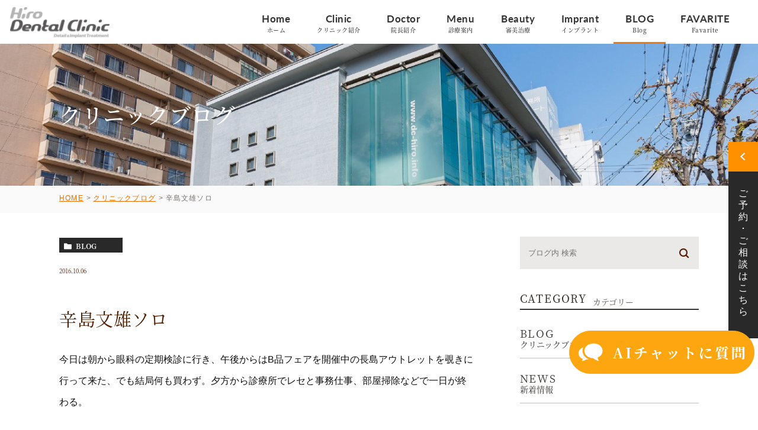

--- FILE ---
content_type: text/html; charset=UTF-8
request_url: https://dc-hiro.info/blog/1534
body_size: 40035
content:
<!DOCTYPE html>
<html lang="ja">
  <head>
    <meta charset="UTF-8">
    <meta name="author" content="ひろ歯科医院">
    <meta name="viewport" content="width=device-width, initial-scale=1, maximum-scale=1, minimum-scale=1, user-scalable=no">
    <meta name="format-detection" content="telephone=no">
    <title>辛島文雄ソロ | ひろ歯科医院</title>
    <link rel="stylesheet" href="https://dc-hiro.info/wp-content/themes/genova_tpl/style.css">
    <link rel="stylesheet" type="text/css" href="https://dc-hiro.info/wp-content/themes/genova_tpl/css/cssreset-min.css">
    <link rel="stylesheet" type="text/css" href="https://dc-hiro.info/wp-content/themes/genova_tpl/css/camera.css">
    <link rel="stylesheet" type="text/css" href="https://dc-hiro.info/wp-content/themes/genova_tpl/css/slick.css">
    <link rel="stylesheet" type="text/css" href="https://dc-hiro.info/wp-content/themes/genova_tpl/css/slick-theme.css">
    <link rel="stylesheet" type="text/css" href="https://dc-hiro.info/wp-content/themes/genova_tpl/css/content.css">
    <link rel="stylesheet" type="text/css" href="https://dc-hiro.info/wp-content/themes/genova_tpl/css/custom.css">
    <script type="text/javascript" src="//static.plimo.jp/js/typesquare.js" charset="utf-8"></script>
    <link rel="shortcut icon" href="https://dc-hiro.info/wp-content/themes/genova_tpl/img/favicon.ico" type="image/x-icon"/>
    
    <!--[if lt IE 9]>
    <script src="http://html5shim.googlecode.com/svn/trunk/html5.js"></script>
    <![endif]-->
<!--    <script>
    (function(d) {
    var config = {
    kitId: 'yat7rgo',
    scriptTimeout: 3000,
    async: true
    },
    h=d.documentElement,t=setTimeout(function(){h.className=h.className.replace(/\bwf-loading\b/g,"")+" wf-inactive";},config.scriptTimeout),tk=d.createElement("script"),f=false,s=d.getElementsByTagName("script")[0],a;h.className+=" wf-loading";tk.src='https://use.typekit.net/'+config.kitId+'.js';tk.async=true;tk.onload=tk.onreadystatechange=function(){a=this.readyState;if(f||a&&a!="complete"&&a!="loaded")return;f=true;clearTimeout(t);try{Typekit.load(config)}catch(e){}};s.parentNode.insertBefore(tk,s)
    })(document);
    </script>-->
    
<script>
  (function(d) {
    var config = {
      kitId: 'tbn6bsn',
      scriptTimeout: 3000,
      async: true
    },
    h=d.documentElement,t=setTimeout(function(){h.className=h.className.replace(/\bwf-loading\b/g,"")+" wf-inactive";},config.scriptTimeout),tk=d.createElement("script"),f=false,s=d.getElementsByTagName("script")[0],a;h.className+=" wf-loading";tk.src='https://use.typekit.net/'+config.kitId+'.js';tk.async=true;tk.onload=tk.onreadystatechange=function(){a=this.readyState;if(f||a&&a!="complete"&&a!="loaded")return;f=true;clearTimeout(t);try{Typekit.load(config)}catch(e){}};s.parentNode.insertBefore(tk,s)
  })(document);
</script>
    
    
<!-- All in One SEO Pack 2.4.4.1 by Michael Torbert of Semper Fi Web Design[298,320] -->
<link rel="canonical" href="https://dc-hiro.info/blog/1534" />
<!-- /all in one seo pack -->
<link rel='dns-prefetch' href='//s.w.org' />
<link rel="alternate" type="application/rss+xml" title="ひろ歯科医院 &raquo; 辛島文雄ソロ のコメントのフィード" href="https://dc-hiro.info/blog/1534/feed/" />
		<script type="text/javascript">
			window._wpemojiSettings = {"baseUrl":"https:\/\/s.w.org\/images\/core\/emoji\/11\/72x72\/","ext":".png","svgUrl":"https:\/\/s.w.org\/images\/core\/emoji\/11\/svg\/","svgExt":".svg","source":{"concatemoji":"https:\/\/dc-hiro.info\/wp-includes\/js\/wp-emoji-release.min.js?ver=4.9.28"}};
			!function(e,a,t){var n,r,o,i=a.createElement("canvas"),p=i.getContext&&i.getContext("2d");function s(e,t){var a=String.fromCharCode;p.clearRect(0,0,i.width,i.height),p.fillText(a.apply(this,e),0,0);e=i.toDataURL();return p.clearRect(0,0,i.width,i.height),p.fillText(a.apply(this,t),0,0),e===i.toDataURL()}function c(e){var t=a.createElement("script");t.src=e,t.defer=t.type="text/javascript",a.getElementsByTagName("head")[0].appendChild(t)}for(o=Array("flag","emoji"),t.supports={everything:!0,everythingExceptFlag:!0},r=0;r<o.length;r++)t.supports[o[r]]=function(e){if(!p||!p.fillText)return!1;switch(p.textBaseline="top",p.font="600 32px Arial",e){case"flag":return s([55356,56826,55356,56819],[55356,56826,8203,55356,56819])?!1:!s([55356,57332,56128,56423,56128,56418,56128,56421,56128,56430,56128,56423,56128,56447],[55356,57332,8203,56128,56423,8203,56128,56418,8203,56128,56421,8203,56128,56430,8203,56128,56423,8203,56128,56447]);case"emoji":return!s([55358,56760,9792,65039],[55358,56760,8203,9792,65039])}return!1}(o[r]),t.supports.everything=t.supports.everything&&t.supports[o[r]],"flag"!==o[r]&&(t.supports.everythingExceptFlag=t.supports.everythingExceptFlag&&t.supports[o[r]]);t.supports.everythingExceptFlag=t.supports.everythingExceptFlag&&!t.supports.flag,t.DOMReady=!1,t.readyCallback=function(){t.DOMReady=!0},t.supports.everything||(n=function(){t.readyCallback()},a.addEventListener?(a.addEventListener("DOMContentLoaded",n,!1),e.addEventListener("load",n,!1)):(e.attachEvent("onload",n),a.attachEvent("onreadystatechange",function(){"complete"===a.readyState&&t.readyCallback()})),(n=t.source||{}).concatemoji?c(n.concatemoji):n.wpemoji&&n.twemoji&&(c(n.twemoji),c(n.wpemoji)))}(window,document,window._wpemojiSettings);
		</script>
		<style type="text/css">
img.wp-smiley,
img.emoji {
	display: inline !important;
	border: none !important;
	box-shadow: none !important;
	height: 1em !important;
	width: 1em !important;
	margin: 0 .07em !important;
	vertical-align: -0.1em !important;
	background: none !important;
	padding: 0 !important;
}
</style>
<link rel='stylesheet' id='contact-form-7-css'  href='https://dc-hiro.info/wp-content/plugins/contact-form-7/includes/css/styles.css?ver=4.9.2' type='text/css' media='all' />
<link rel='stylesheet' id='contact-form-7-confirm-css'  href='https://dc-hiro.info/wp-content/plugins/contact-form-7-add-confirm/includes/css/styles.css?ver=5.1' type='text/css' media='all' />
<link rel='stylesheet' id='wpfront-scroll-top-css'  href='https://dc-hiro.info/wp-content/plugins/wpfront-scroll-top/css/wpfront-scroll-top.min.css?ver=1.6.1' type='text/css' media='all' />
<script type='text/javascript' src='https://dc-hiro.info/wp-includes/js/jquery/jquery.js?ver=1.12.4'></script>
<script type='text/javascript' src='https://dc-hiro.info/wp-includes/js/jquery/jquery-migrate.min.js?ver=1.4.1'></script>
<link rel='https://api.w.org/' href='https://dc-hiro.info/wp-json/' />
<link rel="EditURI" type="application/rsd+xml" title="RSD" href="https://dc-hiro.info/xmlrpc.php?rsd" />
<link rel="wlwmanifest" type="application/wlwmanifest+xml" href="https://dc-hiro.info/wp-includes/wlwmanifest.xml" /> 
<link rel='prev' title='眼鏡' href='https://dc-hiro.info/blog/1531' />
<link rel='next' title='エスプレッソマシン' href='https://dc-hiro.info/blog/1537' />
<meta name="generator" content="WordPress 4.9.28" />
<link rel='shortlink' href='https://dc-hiro.info/?p=1534' />
<link rel="alternate" type="application/json+oembed" href="https://dc-hiro.info/wp-json/oembed/1.0/embed?url=https%3A%2F%2Fdc-hiro.info%2Fblog%2F1534" />
<link rel="alternate" type="text/xml+oembed" href="https://dc-hiro.info/wp-json/oembed/1.0/embed?url=https%3A%2F%2Fdc-hiro.info%2Fblog%2F1534&#038;format=xml" />
<style>
	#wpadminbar, #adminmenuwrap {
		background: #3d3d3d;
	}
	#wpadminbar #wp-admin-bar-wp-logo>.ab-item .ab-icon {
		width: 54px;
	}
	#wpadminbar #wp-admin-bar-wp-logo > .ab-item .ab-icon::before {
		display: inline-block;
		content: '';
		width: 54px;
		height: 20px;
		background: url(https://dc-hiro.info/wp-content/themes/genova_tpl/img/logo.png) 50% 50% no-repeat;
		background-size: 100%;
		margin-left: 6px;
	}
	#wpadminbar #adminbarsearch:before, #wpadminbar .ab-icon:before, #wpadminbar .ab-item:before{
		color: rgb(97, 97, 97);
	}
	#wpadminbar .ab-empty-item, #wpadminbar a.ab-item, #wpadminbar>#wp-toolbar span.ab-label, #wpadminbar>#wp-toolbar span.noticon {
		color: rgb(97, 97, 97);
	}
	#wpadminbar, #adminmenuwrap {
		background:#fff!important;box-shadow:0px 1px 5px 1px rgba(0,0,0,.3);
	}
	#adminmenu, #adminmenu .wp-submenu, #adminmenuback, #adminmenuwrap {
		background:#fff;
	}
	#adminmenu, #adminmenu .wp-submenu, #adminmenuback, #adminmenuwrap{
		background:#fff;
	}
	#adminmenu div.wp-menu-name {
		color: rgb(97, 97, 97);
	}
	#adminmenu div.wp-menu-image:before {
		color: rgb(97, 97, 97);
	}
	#adminmenu .wp-has-current-submenu .wp-submenu, #adminmenu .wp-has-current-submenu .wp-submenu.sub-open, #adminmenu .wp-has-current-submenu.opensub .wp-submenu, #adminmenu a.wp-has-current-submenu:focus+.wp-submenu, .no-js li.wp-has-current-submenu:hover .wp-submenu {
		background: #fff;
		color: rgb(97, 97, 97);
	}
	#adminmenu .wp-submenu a {
		color: rgb(97, 97, 97);
	}
	#adminmenu .opensub .wp-submenu li.current a, #adminmenu .wp-submenu li.current, #adminmenu .wp-submenu li.current a, #adminmenu .wp-submenu li.current a:focus, #adminmenu .wp-submenu li.current a:hover, #adminmenu a.wp-has-current-submenu:focus+.wp-submenu li.current a {
		color: rgb(97, 97, 97);
	}
	#adminmenu .wp-has-current-submenu .wp-submenu .wp-submenu-head, #adminmenu .wp-menu-arrow, #adminmenu .wp-menu-arrow div, #adminmenu li.current a.menu-top, #adminmenu li.wp-has-current-submenu a.wp-has-current-submenu, .folded #adminmenu li.current.menu-top, .folded #adminmenu li.wp-has-current-submenu {
		background: #6eba32;
	}
	#adminmenu li.wp-has-current-submenu a.wp-has-current-submenu div.wp-menu-name {
		color: #fff;
	}
	#adminmenu li.menu-top:hover div.wp-menu-name, #adminmenu li.opensub>a.menu-top div.wp-menu-name, #adminmenu li>a.menu-top:focus div.wp-menu-name {
		color: #fff;
	}
	#wp-admin-bar-wp-logo-default {
		display: none;
	}
	#wp-admin-bar-wp-logo {
		pointer-events: none;
	}
</style>

  	  <!-- Google tag (gtag.js) -->
<script async src="https://www.googletagmanager.com/gtag/js?id=UA-123672785-6&id=G-83MXGBME3K"></script>
<script>
  window.dataLayer = window.dataLayer || [];
  function gtag(){dataLayer.push(arguments);}
  gtag('js', new Date());

  gtag('config', 'UA-123672785-6');
	  gtag('config', 'G-83MXGBME3K');
</script>

  </head>
  <body class="post-template-default single single-post postid-1534 single-format-standard elementor-default">
    <div id="wrapper">
      <!-- ▼header -->
      <div id="header">
        <div class="container_header clearfix">
          <div class="header_logo"><a href="https://dc-hiro.info"><img class="pc" src="https://dc-hiro.info/wp-content/themes/genova_tpl/img/logo_full_hd.svg" alt="ひろ歯科医院"><img class="sp" src="https://dc-hiro.info/wp-content/themes/genova_tpl/img/logo_full_hd_sp.svg" alt="ひろ歯科医院"></a></div>
          <div class="toggleMenu sp"><a class="menu-trigger" href="#"><span></span><span></span><span></span></a></div>
          <div class="header_menu">
            <div class="">
              <ul class="g_nav clearfix">
                <li><a href="https://dc-hiro.info"><span><em>Home</em>ホーム</span></a></li>
                <li><a href="https://dc-hiro.info/clinic"><span><em>Clinic</em>クリニック紹介</span></a></li>
                <li><a href="https://dc-hiro.info/doctor"><span><em>Doctor</em>院長紹介</span></a></li>
			  <li><a href="https://dc-hiro.info/menu"><span><em>Menu</em>診療案内</span></a></li>
			<li><a href="https://dc-hiro.info/menu/beauty"><span><em>Beauty</em>審美治療</span></a></li>
                <!--<li>
                  <span><span><em>Menu</em>診療案内</span></span>
                  <dl>
                    <dt>診療案内</dt>
                    <dd>
                    <ul>
                      <li class="icon-arrow01"><a href="https://dc-hiro.info/menu">診療案内</a></li>
                      <li class="icon-arrow01"><a href="https://dc-hiro.info/menu/beauty">審美治療</a></li>
                      <li class="icon-arrow01"><a href="https://dc-hiro.info/menu/cavity">むし歯治療・根管治療 </a></li>
                      <li class="icon-arrow01"><a href="https://dc-hiro.info/menu/prevention">予防治療</a></li>
                    </ul>
                    </dd>
                  </dl>
                </li>-->
                <li><a href="https://dc-hiro.info/menu/implant"><span><em>Imprant</em>インプラント</span></a></li>
                <li><a href="https://dc-hiro.info/blog"><span><em>BLOG</em>Blog</span></a></li>
				<!-- <li>
                  <span><span><em>Menu</em>Blog</span></span>
                  <dl>
                    <dt>Blog</dt>
                    <dd>
                    <ul>
                      <li class="icon-arrow01"><a href="https://dc-hiro.info/blog">ブログ</a></li>
                      <li class="icon-arrow01"><a href="https://dc-hiro.info/favarite">favarite</a></li>
                    </ul>
                    </dd>
                  </dl>
                </li> -->
				<li><a href="https://dc-hiro.info/favarite"><span><em>FAVARITE</em>Favarite</span></a></li>
                <!--<li><a href="https://dc-hiro.info/blog"><span><em>Blog</em>ブログ</span></a></li>-->
                <li class="menu_tr sp">
                  <h3>お気軽にお問い合わせください</h3>
                  <p>近鉄名古屋線　近鉄四日市市駅より徒歩10分</p>
                  <a href="tel:0593545400" class="btnTel" data-evt="ヘッダー"><img src="https://dc-hiro.info/wp-content/themes/genova_tpl/img/tel_contact_sp.svg" alt="059-354-5400"></a>
                  <a class="tab btnReserve" href="https://dc-hiro.info/contact" target="_blank" data-evt="ヘッダー"><img src="https://dc-hiro.info/wp-content/themes/genova_tpl/img/web_contact_sp.svg" alt="ご予約・ご相談はこちら"></a>
                </li>
              </ul>
            </div>
          </div>
        </div>
      </div>
      <!-- ▲header -->
      <div id="mainimage">
	<div class="under_mainimage">
		<div class="inner">
			<div class="container">
				<h1>
					クリニックブログ				</h1>
			</div>
		</div>
	</div>
</div>

<div id="bread"><ul class="clearfix"><li><a href="https://dc-hiro.info">HOME</a></li>  <li><a href="https://dc-hiro.info/blog/">クリニックブログ</a></li>
<li>辛島文雄ソロ</li></ul></div>
<div id="blogDetail">
	<div class="container clearfix">
		<div id="posts">
						<div class="post">
				<div class="post-header">
					<ul class="post-meta clearfix">
						<li class="category">
							<a href="https://dc-hiro.info/blog/" class="blog icon-category">blog</a>						</li>
						<li class="date">2016.10.06 </li>
					</ul>
					<h2>辛島文雄ソロ</h2>
				</div>
				
				<div class="post-content">
					<p>今日は朝から眼科の定期検診に行き、午後からはB品フェアを開催中の長島アウトレットを覗きに行って来た、でも結局何も買わず。夕方から診療所でレセと事務仕事、部屋掃除などで一日が終わる。</p>
<p><img class="alignnone size-medium wp-image-1535" src="/wp-content/uploads/51o8tLq84kL-300x266-300x266.jpg" alt="" width="300" height="266" /></p>
<p>この間から買ったCDはやたらとサックスばかりで、しっとりとしたピアノが聴きたくなる。何となくAmazonを徘徊してて目に付いたのが　辛島文雄さんだった。　辛島文雄さんは大学時代にソロライブに行った事があるけれど、その日はたまたま大雪で公共交通機関が動いてなかったせいか、小さな貸しホールに来てたお客は自分たち数名のみ・・・辛島さんあまりの少なさにビックリしてた。　「今日はこんな雪の中良く来て下さいました、ありがとう。そのパイプ椅子をピアノの近くに移動して　飲みながらやりましょう」みたいな感じで、辛島さんもピアノの上にウイスキーグラスを置いて、5～6人の為に2時間余りの演奏とお喋りを聴かせてくれた。　LPレコードは何枚か持ってたけど、CD化されてからはたった1枚しか持ってない。その1枚は何度も何度も　恐らく100回以上聴いてるが　ほかのCDもちゃんと聴いてみたいナと思いソロとライブ盤の2枚を注文した。名古屋のラブリーとかでも時々ライブやってる様なので、曜日が合えば一度聴きに行ってみようかな・・ともかく、CD届くのが待ち遠しい。</p>
					
					<div class="bloginfo_box">
						<div class="blog_name">
							<span class="icon-blog">ひろ歯科医院</span>
						</div>
						<div class="share_btn">
														<ul>
								<li><a class="icon-facebook" href="https://www.facebook.com/sharer/sharer.php?u=https%3A%2F%2Fdc-hiro.info%2Fblog%2F1534&t=%E8%BE%9B%E5%B3%B6%E6%96%87%E9%9B%84%E3%82%BD%E3%83%AD" target="_blank">facebook</a></li>
								<li><a class="icon-line" href="http://line.me/R/msg/text/?%E8%BE%9B%E5%B3%B6%E6%96%87%E9%9B%84%E3%82%BD%E3%83%ADhttps%3A%2F%2Fdc-hiro.info%2Fblog%2F1534" target="_blank">Line</a></li>
								<li><a class="icon-twitter" href="https://twitter.com/intent/tweet?url=https%3A%2F%2Fdc-hiro.info%2Fblog%2F1534&text=%E8%BE%9B%E5%B3%B6%E6%96%87%E9%9B%84%E3%82%BD%E3%83%AD&via=keitahirai" target="_blank">twitter</a></li>
								<li><a class="icon-google" href="https://plus.google.com/share?url=https%3A%2F%2Fdc-hiro.info%2Fblog%2F1534" target="_blank">google</a></li>
							</ul>
						</div>
					</div>
				</div>
			</div>
			
			
			<div class="navigation">
				<div class="prev">
					<a href="https://dc-hiro.info/blog/1531" rel="prev"><span class="icon-arrow02">PREV</span></a>				</div>
				<div class="next">
					<a href="https://dc-hiro.info/blog/1537" rel="next"><span class="icon-arrow01">NEXT</span></a>				</div>
			</div>
		</div>

		<div class="blogside">
	<div class="searchBox">
		<div class="widget widget_search">	<form role="search" method="get" id="searchform" class="searchform" action="https://dc-hiro.info/">
		<input value="" name="s" id="s" type="text" placeholder="ブログ内 検索">
		<span class="icon-search"><input id="searchsubmit" value="検索" type="submit"></span>
	</form></div>	</div>

	<div class="categoryBox">
		<h2>CATEGORY<span>カテゴリー</span></h2>
		<ul>
			<li><a href="https://dc-hiro.info/blog">BLOG<span>クリニックブログ</span></a></li>
			<li><a href="https://dc-hiro.info/news">NEWS<span>新着情報</span></a></li>
		</ul>
	</div>

	<div class="recentBox">
		<h2>RECENT POSTS<span>最近の投稿</span></h2>
		<div class="widget widget_recent_entries">
	<ul>
				<li class="clearfix">
			<div class="recent_title">
				<h3 class="ellipsis"><a href="https://dc-hiro.info/blog/11480">黄色のフォグランプとサングラス</a></h3>
				<p class="recent_date">2026.01.22</p>
			</div>
		</li>
				<li class="clearfix">
			<div class="recent_title">
				<h3 class="ellipsis"><a href="https://dc-hiro.info/blog/11467">自転車日和</a></h3>
				<p class="recent_date">2026.01.18</p>
			</div>
		</li>
				<li class="clearfix">
			<div class="recent_title">
				<h3 class="ellipsis"><a href="https://dc-hiro.info/blog/11452">連休</a></h3>
				<p class="recent_date">2026.01.11</p>
			</div>
		</li>
				<li class="clearfix">
			<div class="recent_title">
				<h3 class="ellipsis"><a href="https://dc-hiro.info/blog/11443">2026 診療開始</a></h3>
				<p class="recent_date">2026.01.05</p>
			</div>
		</li>
				<li class="clearfix">
			<div class="recent_title">
				<h3 class="ellipsis"><a href="https://dc-hiro.info/blog/11418">2025 終了</a></h3>
				<p class="recent_date">2025.12.28</p>
			</div>
		</li>
				<li class="clearfix">
			<div class="recent_title">
				<h3 class="ellipsis"><a href="https://dc-hiro.info/blog/11408">奈良行き</a></h3>
				<p class="recent_date">2025.12.21</p>
			</div>
		</li>
				<li class="clearfix">
			<div class="recent_title">
				<h3 class="ellipsis"><a href="https://dc-hiro.info/blog/11386">院内清掃</a></h3>
				<p class="recent_date">2025.12.14</p>
			</div>
		</li>
				<li class="clearfix">
			<div class="recent_title">
				<h3 class="ellipsis"><a href="https://dc-hiro.info/blog/11376">CT用PC</a></h3>
				<p class="recent_date">2025.12.04</p>
			</div>
		</li>
				<li class="clearfix">
			<div class="recent_title">
				<h3 class="ellipsis"><a href="https://dc-hiro.info/blog/11353">STAIRS FOR NEXT LEVEL</a></h3>
				<p class="recent_date">2025.11.27</p>
			</div>
		</li>
				<li class="clearfix">
			<div class="recent_title">
				<h3 class="ellipsis"><a href="https://dc-hiro.info/blog/11342">連休</a></h3>
				<p class="recent_date">2025.11.24</p>
			</div>
		</li>
			</ul>
</div>

	</div>

	<div class="archiveBox">
		<h2>ARCHIVE<span>月別アーカイブ</span></h2>
		<ul class="accordion">
						<li>
				<p class="acv_open">2026年 (4)</p>
				<ul>
										<li><a href="https://dc-hiro.info/date/2026/01">2026年1月 (4)</a></li>
									</ul>
			</li>
			<li>
				<p>2025年 (60)</p>
				<ul class="hide">
										<li><a href="https://dc-hiro.info/date/2025/12">2025年12月 (5)</a></li>
										<li><a href="https://dc-hiro.info/date/2025/11">2025年11月 (5)</a></li>
										<li><a href="https://dc-hiro.info/date/2025/10">2025年10月 (4)</a></li>
										<li><a href="https://dc-hiro.info/date/2025/09">2025年9月 (7)</a></li>
										<li><a href="https://dc-hiro.info/date/2025/08">2025年8月 (5)</a></li>
										<li><a href="https://dc-hiro.info/date/2025/07">2025年7月 (3)</a></li>
										<li><a href="https://dc-hiro.info/date/2025/06">2025年6月 (5)</a></li>
										<li><a href="https://dc-hiro.info/date/2025/05">2025年5月 (5)</a></li>
										<li><a href="https://dc-hiro.info/date/2025/04">2025年4月 (7)</a></li>
										<li><a href="https://dc-hiro.info/date/2025/03">2025年3月 (4)</a></li>
										<li><a href="https://dc-hiro.info/date/2025/02">2025年2月 (6)</a></li>
										<li><a href="https://dc-hiro.info/date/2025/01">2025年1月 (4)</a></li>
									</ul>
			</li>
			<li>
				<p>2024年 (58)</p>
				<ul class="hide">
										<li><a href="https://dc-hiro.info/date/2024/12">2024年12月 (5)</a></li>
										<li><a href="https://dc-hiro.info/date/2024/11">2024年11月 (5)</a></li>
										<li><a href="https://dc-hiro.info/date/2024/10">2024年10月 (5)</a></li>
										<li><a href="https://dc-hiro.info/date/2024/09">2024年9月 (5)</a></li>
										<li><a href="https://dc-hiro.info/date/2024/08">2024年8月 (4)</a></li>
										<li><a href="https://dc-hiro.info/date/2024/07">2024年7月 (7)</a></li>
										<li><a href="https://dc-hiro.info/date/2024/06">2024年6月 (4)</a></li>
										<li><a href="https://dc-hiro.info/date/2024/05">2024年5月 (4)</a></li>
										<li><a href="https://dc-hiro.info/date/2024/04">2024年4月 (5)</a></li>
										<li><a href="https://dc-hiro.info/date/2024/03">2024年3月 (6)</a></li>
										<li><a href="https://dc-hiro.info/date/2024/02">2024年2月 (4)</a></li>
										<li><a href="https://dc-hiro.info/date/2024/01">2024年1月 (4)</a></li>
									</ul>
			</li>
			<li>
				<p>2023年 (62)</p>
				<ul class="hide">
										<li><a href="https://dc-hiro.info/date/2023/12">2023年12月 (5)</a></li>
										<li><a href="https://dc-hiro.info/date/2023/11">2023年11月 (6)</a></li>
										<li><a href="https://dc-hiro.info/date/2023/10">2023年10月 (5)</a></li>
										<li><a href="https://dc-hiro.info/date/2023/09">2023年9月 (5)</a></li>
										<li><a href="https://dc-hiro.info/date/2023/08">2023年8月 (4)</a></li>
										<li><a href="https://dc-hiro.info/date/2023/07">2023年7月 (6)</a></li>
										<li><a href="https://dc-hiro.info/date/2023/06">2023年6月 (5)</a></li>
										<li><a href="https://dc-hiro.info/date/2023/05">2023年5月 (6)</a></li>
										<li><a href="https://dc-hiro.info/date/2023/04">2023年4月 (6)</a></li>
										<li><a href="https://dc-hiro.info/date/2023/03">2023年3月 (9)</a></li>
										<li><a href="https://dc-hiro.info/date/2023/02">2023年2月 (2)</a></li>
										<li><a href="https://dc-hiro.info/date/2023/01">2023年1月 (3)</a></li>
									</ul>
			</li>
			<li>
				<p>2022年 (50)</p>
				<ul class="hide">
										<li><a href="https://dc-hiro.info/date/2022/12">2022年12月 (5)</a></li>
										<li><a href="https://dc-hiro.info/date/2022/11">2022年11月 (3)</a></li>
										<li><a href="https://dc-hiro.info/date/2022/10">2022年10月 (4)</a></li>
										<li><a href="https://dc-hiro.info/date/2022/09">2022年9月 (3)</a></li>
										<li><a href="https://dc-hiro.info/date/2022/08">2022年8月 (3)</a></li>
										<li><a href="https://dc-hiro.info/date/2022/07">2022年7月 (3)</a></li>
										<li><a href="https://dc-hiro.info/date/2022/06">2022年6月 (5)</a></li>
										<li><a href="https://dc-hiro.info/date/2022/05">2022年5月 (5)</a></li>
										<li><a href="https://dc-hiro.info/date/2022/04">2022年4月 (4)</a></li>
										<li><a href="https://dc-hiro.info/date/2022/03">2022年3月 (5)</a></li>
										<li><a href="https://dc-hiro.info/date/2022/02">2022年2月 (6)</a></li>
										<li><a href="https://dc-hiro.info/date/2022/01">2022年1月 (4)</a></li>
									</ul>
			</li>
			<li>
				<p>2021年 (63)</p>
				<ul class="hide">
										<li><a href="https://dc-hiro.info/date/2021/12">2021年12月 (6)</a></li>
										<li><a href="https://dc-hiro.info/date/2021/11">2021年11月 (6)</a></li>
										<li><a href="https://dc-hiro.info/date/2021/10">2021年10月 (5)</a></li>
										<li><a href="https://dc-hiro.info/date/2021/09">2021年9月 (9)</a></li>
										<li><a href="https://dc-hiro.info/date/2021/08">2021年8月 (4)</a></li>
										<li><a href="https://dc-hiro.info/date/2021/07">2021年7月 (7)</a></li>
										<li><a href="https://dc-hiro.info/date/2021/06">2021年6月 (3)</a></li>
										<li><a href="https://dc-hiro.info/date/2021/05">2021年5月 (5)</a></li>
										<li><a href="https://dc-hiro.info/date/2021/04">2021年4月 (5)</a></li>
										<li><a href="https://dc-hiro.info/date/2021/03">2021年3月 (6)</a></li>
										<li><a href="https://dc-hiro.info/date/2021/02">2021年2月 (3)</a></li>
										<li><a href="https://dc-hiro.info/date/2021/01">2021年1月 (4)</a></li>
									</ul>
			</li>
			<li>
				<p>2020年 (46)</p>
				<ul class="hide">
										<li><a href="https://dc-hiro.info/date/2020/12">2020年12月 (3)</a></li>
										<li><a href="https://dc-hiro.info/date/2020/11">2020年11月 (5)</a></li>
										<li><a href="https://dc-hiro.info/date/2020/10">2020年10月 (4)</a></li>
										<li><a href="https://dc-hiro.info/date/2020/09">2020年9月 (2)</a></li>
										<li><a href="https://dc-hiro.info/date/2020/08">2020年8月 (3)</a></li>
										<li><a href="https://dc-hiro.info/date/2020/07">2020年7月 (6)</a></li>
										<li><a href="https://dc-hiro.info/date/2020/06">2020年6月 (3)</a></li>
										<li><a href="https://dc-hiro.info/date/2020/05">2020年5月 (4)</a></li>
										<li><a href="https://dc-hiro.info/date/2020/04">2020年4月 (5)</a></li>
										<li><a href="https://dc-hiro.info/date/2020/03">2020年3月 (5)</a></li>
										<li><a href="https://dc-hiro.info/date/2020/02">2020年2月 (2)</a></li>
										<li><a href="https://dc-hiro.info/date/2020/01">2020年1月 (4)</a></li>
									</ul>
			</li>
			<li>
				<p>2019年 (54)</p>
				<ul class="hide">
										<li><a href="https://dc-hiro.info/date/2019/12">2019年12月 (5)</a></li>
										<li><a href="https://dc-hiro.info/date/2019/11">2019年11月 (4)</a></li>
										<li><a href="https://dc-hiro.info/date/2019/10">2019年10月 (5)</a></li>
										<li><a href="https://dc-hiro.info/date/2019/09">2019年9月 (3)</a></li>
										<li><a href="https://dc-hiro.info/date/2019/08">2019年8月 (3)</a></li>
										<li><a href="https://dc-hiro.info/date/2019/07">2019年7月 (5)</a></li>
										<li><a href="https://dc-hiro.info/date/2019/06">2019年6月 (5)</a></li>
										<li><a href="https://dc-hiro.info/date/2019/05">2019年5月 (5)</a></li>
										<li><a href="https://dc-hiro.info/date/2019/04">2019年4月 (5)</a></li>
										<li><a href="https://dc-hiro.info/date/2019/03">2019年3月 (5)</a></li>
										<li><a href="https://dc-hiro.info/date/2019/02">2019年2月 (3)</a></li>
										<li><a href="https://dc-hiro.info/date/2019/01">2019年1月 (6)</a></li>
									</ul>
			</li>
			<li>
				<p>2018年 (60)</p>
				<ul class="hide">
										<li><a href="https://dc-hiro.info/date/2018/12">2018年12月 (5)</a></li>
										<li><a href="https://dc-hiro.info/date/2018/11">2018年11月 (8)</a></li>
										<li><a href="https://dc-hiro.info/date/2018/10">2018年10月 (4)</a></li>
										<li><a href="https://dc-hiro.info/date/2018/09">2018年9月 (6)</a></li>
										<li><a href="https://dc-hiro.info/date/2018/08">2018年8月 (5)</a></li>
										<li><a href="https://dc-hiro.info/date/2018/07">2018年7月 (6)</a></li>
										<li><a href="https://dc-hiro.info/date/2018/06">2018年6月 (4)</a></li>
										<li><a href="https://dc-hiro.info/date/2018/05">2018年5月 (6)</a></li>
										<li><a href="https://dc-hiro.info/date/2018/04">2018年4月 (5)</a></li>
										<li><a href="https://dc-hiro.info/date/2018/03">2018年3月 (7)</a></li>
										<li><a href="https://dc-hiro.info/date/2018/02">2018年2月 (4)</a></li>
									</ul>
			</li>
			<li>
				<p>2017年 (84)</p>
				<ul class="hide">
										<li><a href="https://dc-hiro.info/date/2017/12">2017年12月 (3)</a></li>
										<li><a href="https://dc-hiro.info/date/2017/11">2017年11月 (7)</a></li>
										<li><a href="https://dc-hiro.info/date/2017/10">2017年10月 (5)</a></li>
										<li><a href="https://dc-hiro.info/date/2017/09">2017年9月 (7)</a></li>
										<li><a href="https://dc-hiro.info/date/2017/08">2017年8月 (5)</a></li>
										<li><a href="https://dc-hiro.info/date/2017/07">2017年7月 (6)</a></li>
										<li><a href="https://dc-hiro.info/date/2017/06">2017年6月 (9)</a></li>
										<li><a href="https://dc-hiro.info/date/2017/05">2017年5月 (10)</a></li>
										<li><a href="https://dc-hiro.info/date/2017/04">2017年4月 (7)</a></li>
										<li><a href="https://dc-hiro.info/date/2017/03">2017年3月 (8)</a></li>
										<li><a href="https://dc-hiro.info/date/2017/02">2017年2月 (9)</a></li>
										<li><a href="https://dc-hiro.info/date/2017/01">2017年1月 (8)</a></li>
									</ul>
			</li>
			<li>
				<p>2016年 (87)</p>
				<ul class="hide">
										<li><a href="https://dc-hiro.info/date/2016/12">2016年12月 (5)</a></li>
										<li><a href="https://dc-hiro.info/date/2016/11">2016年11月 (6)</a></li>
										<li><a href="https://dc-hiro.info/date/2016/10">2016年10月 (7)</a></li>
										<li><a href="https://dc-hiro.info/date/2016/09">2016年9月 (7)</a></li>
										<li><a href="https://dc-hiro.info/date/2016/08">2016年8月 (5)</a></li>
										<li><a href="https://dc-hiro.info/date/2016/07">2016年7月 (8)</a></li>
										<li><a href="https://dc-hiro.info/date/2016/06">2016年6月 (6)</a></li>
										<li><a href="https://dc-hiro.info/date/2016/05">2016年5月 (8)</a></li>
										<li><a href="https://dc-hiro.info/date/2016/04">2016年4月 (7)</a></li>
										<li><a href="https://dc-hiro.info/date/2016/03">2016年3月 (8)</a></li>
										<li><a href="https://dc-hiro.info/date/2016/02">2016年2月 (9)</a></li>
										<li><a href="https://dc-hiro.info/date/2016/01">2016年1月 (11)</a></li>
									</ul>
			</li>
			<li>
				<p>2015年 (102)</p>
				<ul class="hide">
										<li><a href="https://dc-hiro.info/date/2015/12">2015年12月 (10)</a></li>
										<li><a href="https://dc-hiro.info/date/2015/11">2015年11月 (8)</a></li>
										<li><a href="https://dc-hiro.info/date/2015/10">2015年10月 (9)</a></li>
										<li><a href="https://dc-hiro.info/date/2015/09">2015年9月 (11)</a></li>
										<li><a href="https://dc-hiro.info/date/2015/08">2015年8月 (8)</a></li>
										<li><a href="https://dc-hiro.info/date/2015/07">2015年7月 (12)</a></li>
										<li><a href="https://dc-hiro.info/date/2015/06">2015年6月 (8)</a></li>
										<li><a href="https://dc-hiro.info/date/2015/05">2015年5月 (7)</a></li>
										<li><a href="https://dc-hiro.info/date/2015/04">2015年4月 (6)</a></li>
										<li><a href="https://dc-hiro.info/date/2015/03">2015年3月 (7)</a></li>
										<li><a href="https://dc-hiro.info/date/2015/02">2015年2月 (9)</a></li>
										<li><a href="https://dc-hiro.info/date/2015/01">2015年1月 (7)</a></li>
									</ul>
			</li>
			<li>
				<p>2014年 (44)</p>
				<ul class="hide">
										<li><a href="https://dc-hiro.info/date/2014/12">2014年12月 (10)</a></li>
										<li><a href="https://dc-hiro.info/date/2014/11">2014年11月 (12)</a></li>
										<li><a href="https://dc-hiro.info/date/2014/10">2014年10月 (6)</a></li>
										<li><a href="https://dc-hiro.info/date/2014/09">2014年9月 (9)</a></li>
										<li><a href="https://dc-hiro.info/date/2014/08">2014年8月 (6)</a></li>
										<li><a href="https://dc-hiro.info/date/2014/07">2014年7月 (1)</a></li>
									</ul>
			</li>
		</ul>
	</div>			
</div>	</div>
</div>


<div class="test_popup">
  <button id="open-chatbot" class="topbnr1">
    <img class="pc" src="/wp-content/uploads/fixed_ai_pc.png">
    <img class="sp" src="/wp-content/uploads/fixed_ai_sp.png">
    </button>
<script src="https://console.nomoca-ai.com/api/chatbot?bid=NDI3MTM5NTItNjU3MS01OGYxLTVmN2ItZmY2MWEzMmY5NTBkOkJvdDozNzk=&open_trigger=banner"></script>
</div>
<div id="conBottom">
  <div class="contact_section">
    <div class="container">
      <div class="box_flex">
        <h2 class="contact_tit">Contact</h2>
        <p class="txt">三重県四日市市のインプラント、審美治療はひろ歯科医院にお任せください。<br />患者さんに「受けて良かった」と思って頂けるような診療を目指しています。</p>
      </div>
      <ul class="contact_list box_flex">
        <li>
          <a href="tel:0593545400" class="btnTel" data-evt="コンテンツ下部">
            <img src="https://dc-hiro.info/wp-content/themes/genova_tpl/img/tel_footer.png" alt="059-354-5400" class="pc">
            <img src="https://dc-hiro.info/wp-content/themes/genova_tpl/img/tel_footer_sp.png" alt="059-354-5400" class="sp">
          </a>
        </li>
        <li>
          <a href="https://dc-hiro.info/contact" target="_blank" class="btnReserve" data-evt="コンテンツ下部">
            <img src="https://dc-hiro.info/wp-content/themes/genova_tpl/img/web_footer.jpg" alt="ご予約・ご相談はこちら" class="pc">
            <img class="sp" src="https://dc-hiro.info/wp-content/themes/genova_tpl/img/web_footer_sp.jpg" alt="ご予約・ご相談はこちら">
          </a>
        </li>
      </ul>
    </div>
  </div>
</div>
<!-- ▼footer -->
<div id="footer">
  <div class="sitemap_box">
    <div class="container">
      <ul class="clearfix">
        <li>
          <p class="ft-logo"><a href="https://dc-hiro.info"><img src="https://dc-hiro.info/wp-content/themes/genova_tpl/img/footer_logo.svg" alt="ひろ歯科医院"></a></p>
          <p class="ft-sitemap">
            <span class="ft-address">〒510-0076　三重県四日市市堀木1-1-20</span>
            <span class="ft-sitemap-url"><a href="https://dc-hiro.info/sitemap">> サイトマップ</a></span>
          </p>
        </li>
        <li>© ひろ歯科医院.</li>
      </ul>
    </div>
  </div>
  <div class="fixed_box sp">
    <ul class="clearfix">
      <li class="tel-fixed">
        <a href="tel:0593545400" class="btnTel" data-evt="固定ボタン">
          <img src="https://dc-hiro.info/wp-content/themes/genova_tpl/img/fixed_tel_sp.svg" alt="059-354-5400">
        </a>
      </li>      
      <li class="web-fixed">
        <a href="https://dc-hiro.info/contact" class="btnReserve" target="_blank" data-evt="固定ボタン">
          <img src="https://dc-hiro.info/wp-content/themes/genova_tpl/img/fixed_web_sp.svg" alt="予約">
        </a>
      </li>
    </ul>
    <p class="pagetop_sp"><a href="#wrapper"><img src="https://dc-hiro.info/wp-content/themes/genova_tpl/img/pagetop_sp.svg" alt="pagetop"></a></p>
  </div>
  <div class="fixed_bnr pc">
    <p id="btn_close"><img src="https://dc-hiro.info/wp-content/themes/genova_tpl/img/close.png" alt="Close"></p>
    <p id="btn_open"><img src="https://dc-hiro.info/wp-content/themes/genova_tpl/img/fixed_right.svg" alt="ご予約･ご相談はこちら"></p>
    <div id="bnr_show">
      <p class="fixed_img"><img src="https://dc-hiro.info/wp-content/themes/genova_tpl/img/fixed_img.png" alt="お気軽にお問い合わせください"></p>
      <div class="bnr_show_inner">
        <h3 class="fixed_h3">お気軽にお問い合わせください</h3>
        <p class="fixed_note">近鉄名古屋線　近鉄四日市市駅より徒歩10分</p>
        <ul>
          <li>
            <a href="tel:0593545400" class="btnTel" data-evt="フッター"><img src="https://dc-hiro.info/wp-content/themes/genova_tpl/img/fixed_tel.jpg" alt="059-354-5400"></a>
          </li>
          <li>
            <a href="https://dc-hiro.info/contact" target="_blank" class="btnReserve" data-evt="フッター"><img src="https://dc-hiro.info/wp-content/themes/genova_tpl/img/fixed_web.jpg" alt="ご予約・ご相談はこちら"></a>
          </li>
        </ul>
      </div>
    </div>
  </div>
</div>
<!-- ▲footer -->
<!-- ▲footer -->



    <div id="wpfront-scroll-top-container"><img src="https://dc-hiro.info/wp-content/plugins/wpfront-scroll-top/images/icons/pagetop.svg" alt="pagetop" /></div>
    <script type="text/javascript">function wpfront_scroll_top_init() {if(typeof wpfront_scroll_top == "function" && typeof jQuery !== "undefined") {wpfront_scroll_top({"scroll_offset":100,"button_width":0,"button_height":0,"button_opacity":0.8,"button_fade_duration":200,"scroll_duration":400,"location":1,"marginX":20,"marginY":20,"hide_iframe":false,"auto_hide":false,"auto_hide_after":2});} else {setTimeout(wpfront_scroll_top_init, 100);}}wpfront_scroll_top_init();</script><script type='text/javascript'>
/* <![CDATA[ */
var wpcf7 = {"apiSettings":{"root":"https:\/\/dc-hiro.info\/wp-json\/contact-form-7\/v1","namespace":"contact-form-7\/v1"},"recaptcha":{"messages":{"empty":"\u3042\u306a\u305f\u304c\u30ed\u30dc\u30c3\u30c8\u3067\u306f\u306a\u3044\u3053\u3068\u3092\u8a3c\u660e\u3057\u3066\u304f\u3060\u3055\u3044\u3002"}}};
/* ]]> */
</script>
<script type='text/javascript' src='https://dc-hiro.info/wp-content/plugins/contact-form-7/includes/js/scripts.js?ver=4.9.2'></script>
<script type='text/javascript' src='https://dc-hiro.info/wp-includes/js/jquery/jquery.form.min.js?ver=4.2.1'></script>
<script type='text/javascript' src='https://dc-hiro.info/wp-content/plugins/contact-form-7-add-confirm/includes/js/scripts.js?ver=5.1'></script>
<script type='text/javascript' src='https://dc-hiro.info/wp-content/plugins/wpfront-scroll-top/js/wpfront-scroll-top.min.js?ver=1.6.1'></script>
<script type='text/javascript' src='https://dc-hiro.info/wp-includes/js/wp-embed.min.js?ver=4.9.28'></script>
</div>
<!-- ▲wrapper -->
<script type="text/javascript" src="https://ajax.googleapis.com/ajax/libs/jquery/1.8.3/jquery.min.js"></script>
<script type="text/javascript" src="https://dc-hiro.info/wp-content/themes/genova_tpl/js/share.js"></script>
<script type="text/javascript" src="https://dc-hiro.info/wp-content/themes/genova_tpl/js/camera.js"></script>
<script type="text/javascript" src="https://dc-hiro.info/wp-content/themes/genova_tpl/js/jquery.easing.1.3.js"></script>
<script type="text/javascript" src="https://dc-hiro.info/wp-content/themes/genova_tpl/js/jquery.slick.min.js"></script>
</body>
</html>

--- FILE ---
content_type: text/css
request_url: https://dc-hiro.info/wp-content/themes/genova_tpl/css/custom.css
body_size: 15421
content:
.home .elementor-section .elementor-container {
    display: unset;
}

.txt-vertical {
    cursor: vertical-text;
    writing-mode: vertical-rl;
    -o-writing-mode: vertical-rl;
    -ms-writing-mode: vertical-rl;
    -ms-writing-mode: tb-rl;
    -moz-writing-mode: vertical-rl;
    -webkit-writing-mode: vertical-rl;
    text-orientation: upright;
    word-wrap: break-word;
}

.title_bg {
    color: #511E00;
    font-family: a-otf-midashi-go-mb31-pr6n, sans-serif;
    font-style: normal;
    font-weight: bold;
    font-size: 30px;
    letter-spacing: 0.1em;
    line-height: 59px;
}

.title_bg span {
    display: inline-block;
    position: relative;
}

.title_bg span:before {
    position: absolute;
    content: '';
    right: 0;
    left: 0;
    bottom: 0;
    height: 3px;
    background: #ED6D00;
}

.title_bg.txt-vertical span {
    display: inline-block;
    border-bottom: none;
    position: relative;
}

.title_bg.txt-vertical span:before {
    position: absolute;
    content: '';
    left: 0;
    right: unset;
    bottom: unset;
    top: 0;
    width: 3px;
    background: #ED6D00;
    height: 100%;
}

.box_flex {
    display: flex;
    justify-content: space-between;
    flex-wrap: wrap;
}

.ttl_catch {
    font-family: a-otf-midashi-go-mb31-pr6n, sans-serif;
    font-weight: 400;
    font-style: normal;
    font-size: 42px;
    letter-spacing: 0.2em;
    line-height: 1.5;
    color: #fff;
}

.ttl_catch span {
    background: #99D661;
    display: inline-block;
    padding: 0 5px;
}

.ttl_catch span:last-of-type {
    background: #F2770E;
}


.btn_link{
  max-width: 300px;
    width: 100%;
}
.btn_link a {
    max-width: 300px;
    width: 100%;
    text-align: left;
    font-size: 17px;
    letter-spacing: 0.1em;
    line-height: 30px;
    position: relative;
    color: #72706E;
    display: inline-block;
    padding: 9px 20px;
    font-family: source-han-serif-japanese, serif;
    font-weight: 500;
    border: 1px solid #72706E;
  background: #fff;
}

.btn_link a:before {
    content: "";
    width: 7px;
    height: 7px;
    border-top: 2px solid #72706E;
    border-right: 2px solid #72706E;
    position: absolute;
    right: 20px;
    top: 50%;
    transform: translateY(-50%) rotate(45deg);
}

.btn_link a:hover {
    opacity: 0.7;
}

.cl_red {
    color: #f00;
}

.txt_cricle {
    position: relative;
    padding-left: 25px;
    display: block;
}

.txt_cricle:before {
    content: "";
    position: absolute;
    top: 8px;
    left: 0;
    width: 8px;
    height: 8px;
    border-radius: 50%;
    background-color: #22201E
}
.txt-center{
  text-align: center;
}
/*=========================================================================*/
.home .ttl{
  font-size: 70px;
  line-height: 1.2em;
  font-family: lato, sans-serif;  
  font-weight: 700;
  color: #3B3937;
  position: relative;
  padding-bottom: 28px;
  letter-spacing: 0.1em;  
}
.home .ttl span{
  font-family: source-han-serif-japanese, serif;
  font-weight: 400;
  display: block;
  font-size: 15px;
  line-height: 1.66em;
  color: #232221;
  letter-spacing: 0.05em;  
}
.home .ttl:before{
  content:"";
  position: absolute;
  left: 0;
  bottom: 0;
  height: 4px;
  width: 46px;
  background: #FF9100;
}
@media screen and (max-width: 767px){
  .home .ttl{
    font-size: 53px;
    padding-bottom: 23px;
  }
  .btn_link{
    max-width: 450px;
  }
}
#sec1{
  padding-top: 83.5px;
  margin: 0 0 110px 0;
  position: relative;
  z-index: 0;
  display: block !important;
}
#sec1:before{
  content:"";
  z-index: -1;
  position: absolute;
  top: 0;
  left: 50%;
  margin-left: 120px;
  width: 100%;
  height: 413px;
  background: #F5F5F5;
}
#sec1 h2{
  margin-bottom: 62px;
}
#sec1 h2:before{
  left: 50%;
  margin-left: -23px;
}
.sec1Col{
  width: 20.371%;
}
.sec1_img{
  margin: 0;
}
.sec1_num{
  text-align: center;
  color: #fff;
  background: #FF9100;
  font-size: 24px;
  font-family: lato, sans-serif;  
  font-weight: 700;
  margin: auto;
  width: 37px;
  line-height: 37px;
  transform: translateY(-50%);
}
#sec1 dt{
  text-align: center;
  font-family: source-han-serif-japanese, serif;
  font-weight: 500;
  font-size: 22px;
  line-height: 34px;
  margin-bottom: 20px;
}

@media screen and (max-width: 960px){
  .sec1Col{
    width: 22%;
  }
  #sec1 dt{
    font-size: 20px;
  }
  #sec1 dt br{
    display: none;
  }
}
@media screen and (max-width: 767px){
  .sec1Col{
    width: 100%;
    margin-bottom: 45px;
  }
  #sec1:before{
    margin-left: 0;
  }
  #sec1{
    padding-top: 45px;
    margin-bottom: 0;
  }
  #sec1 h2{
    margin-bottom: 36px;
  }
  .sec1_img img{
    width: 100%;
  }
  #sec1 dt{
    margin-bottom: 14px;
  }
}
.sec2{
  display: block !important;
}
#sec2{
  background: url("../img/sec2_bg.jpg") no-repeat center / cover;
  color: #fff;
  text-align: center;
  padding: 81px 0 95px;
  font-size: 17px;
  line-height: 38px;
}
.sec2_btn{
  margin: 55px auto 0;
  width: 100%;
  max-width: 626px;
}
.sec2_btn .btn_link a{
  color: #fff;
  border-color: #fff;
  background: none;
}
.sec2_btn .btn_link a:before{
  border-color: #fff;
}
#sec2 h2{
  font-family: source-han-serif-japanese, serif;
  font-weight: 500;
  font-size: 30px;
  line-height: 51px;
  letter-spacing: 0.3em;  
  position: relative;
  padding-bottom: 22px;
  margin-bottom: 27px;
}
#sec2 h2:before{
  content:"";
  position: absolute;
  left: 50%;
  margin-left: -15px;
  bottom: 0;
  height: 3px;
  width: 30px;
  background: #FF9100;
}
@media screen and (max-width: 767px){
  #sec2{
    background: url("../img/sec2_bg_sp.jpg") no-repeat center / cover;
    padding: 40px 0 45px;
    font-size: 15px;
    line-height: 32px;
  }
  #sec2 h2{
    font-size: 22px;
    line-height: 36px;
    padding-bottom: 14px;
    margin-bottom: 17px;
  }
  #sec2 p{
    text-align: left;
  }
  .sec2_btn{
    text-align: center;
    max-width: 450px;
    margin-top: 30px;
  }
  .sec2_btn .btn_link a{
    padding: 15px 20px;
  }
}
@media screen and (max-width: 350px){
  #sec2 h2{
    letter-spacing: 0.15em;
  }
}

#sec3{
  margin: 135px 0 104px;
  position: relative;
  z-index: 0;
}

#sec3:before{
  content:"";
  z-index: -1;
  position: absolute;
  top: 44px;
  left: -50%;
  margin-left: 239px;
  width: 100%;
  height: 455px;
  background: #F5F5F5;
}
.txt_orth{
  font-family: source-han-serif-japanese, serif;
  font-weight: 500;
  line-height: 36px;
  margin-bottom: 70px;
}
.txt_orth dd{
  font-size: 21px;
  line-height: 30px;
}
.txt_orth dd .txt_catch {
  font-family: lato, sans-serif;
  font-weight: 800;
    font-size: 10px;
    letter-spacing: 0.15em;
    line-height: 30px;
    text-transform: uppercase;
  display: inline-block;
  margin-left: 20px;
}
@media screen and (min-width: 768px){
  #sec3 h2{
    margin-left: auto;  
    width: 41.2%;
  }  
  .sec3Info{
    width: 41.2%;
    margin-top: 42px;
  }
  .sec3_img{
    width: 60.74%;
    order: -1;
    margin-left: -13.24%;
  }
}
@media screen and (max-width: 767px){
  #sec3:before{
    display: none;
  }
  #sec3{
    margin: 38px 0 83px;
  }
  #sec3 h2{
    margin-bottom: 27px;
  }
  #sec3 .btn_link a{
    padding: 15px 20px;
  }
  .txt_orth{
    margin-bottom: 33px;
  }
  .sec3Info{
    margin-bottom: 72px;
  }
  .sec3_img{
    margin: 0 -30px 0 auto;
    width: 95.6%;
    position: relative;
    z-index: 0;
  }
  .sec3_img:before{
    content:"";
    z-index: -1;
    position: absolute;
    top: -28px;
    left: -35px;
    width: calc(100% + 35px);
    height: 100%;
    background: #F5F5F5;
  }
}
.elementor-column-gap-default>.elementor-row>.elementor-column>.elementor-element-populated{
  padding: 0 !important;
}
#sec4 {
    position: relative;
    z-index: 0;
} 
#sec4 h2{
  margin-bottom: 37px;
}
#sec4:before {
    content: "";
    height: 601px;
    position: absolute;
    width: 100%;
    left: 50%;
    margin-left: -151px;
    top: 0;
    border-radius: 0 10px 0;
    background: #F5F5F5;
  z-index: -1;
}
.sec4_deco{
  position: absolute;
  top: -104px;
  left: -126px;
  width: 271px;
  z-index: -1;
}
.sec4Info{
  padding-top: 77px;
  width: 40.74%;
}
.gmap{
  width: 100%;
  height: 396px;
}
.home .gmap{
  width: 47.96%;
  height: 632px;
  margin-top: 111px;
  position: relative;
}

.gmap iframe {
    position: absolute;
    top: 0;
    left: 0;
    width: 100%;
    height: 100%;
}

/*.link_map {
    text-align: right;
    font-size: 12px;
    letter-spacing: 0.1em;
    line-height: 32px;
    margin-bottom: 20px !important;
}

.link_map a {
    text-decoration: underline !important;
    color: #511E00;
}

.link_map a:hover {
    text-decoration: none !important;
}*/

#footer  .fixed_bnr.active {
    right: 0;
}

#footer  .fixed_bnr.active #btn_open {
    display: none;
}

#footer  .fixed_bnr.active #btn_close {
    display: block;
}

#footer  .fixed_bnr {
    position: fixed;
    top: 240px;
    z-index: 111;
    right: -359px;
    display: flex;
    transition: all 0.3s;
}

#footer  .fixed_bnr #btn_close {
    display: none;
    cursor: pointer;
    position: absolute;
    top: -13px;
    left: -13px;
    z-index: 1;
    max-width: 28px;
}

#footer  #btn_open {
    max-width: 50px;
    width: 50px;
    cursor: pointer;
}

#footer  #bnr_show {
    max-width: 359px;
    width: 100%;
    position: relative;
}

#footer  #bnr_show .bnr_show_inner {
    margin: 0 auto;
    padding: 20px 22px 30px;
    text-align: center;
    background-color: rgba(42,41,41,0.9);
}

#footer  #bnr_show .bnr_show_inner ul li + li {
    margin-top: 3px;
}

#footer #bnr_show .bnr_show_inner h3 {
    font-family: source-han-serif-japanese, serif;
    font-weight: 400;
    font-size: 20px;
    color: #fff;
    text-align: center;
    letter-spacing: 0.1em;
}

#footer .fixed_note {
    color: #fff;
    font-family: source-han-serif-japanese, serif;
    font-weight: 400;
    font-size: 13px;
}

#footer .fixed_img {
    border-radius: 5px 0 0 0;
    margin-bottom: 0;
}

.box_fram {
    background-color: #E3F0F5;
    border-radius: 20px;
    padding: 30px 50px;
    font-size: 17px;
}

.img_flr {
    float: right;
    margin-left: 20px;
}

.dl_pagesub dt {
    display: inline-block;
    font-weight: bold;
}

.dl_pagesub dd {
    display: inline-block;
    margin-left: 30px;
}

.fix {
    border-collapse: collapse;
    border-spacing: 0;
    width: 100%;
    border-top: 1px solid #e5e5e5;
    margin-bottom: 20px;
}

.fix th, .fix td {
    border-bottom: 1px solid #e5e5e5;
    padding: 10px 20px;
}

/*#sec4 {
    position: relative;
    font-size: 14px;
}

#sec4 .box_time .note {
    position: relative;
    padding-bottom: 40px;
    margin-bottom: 40px;
    font-size: 14px;
}
*/
#sec4{
  margin-bottom: 149px;
}
#sec4 .box_dl{
  padding-top: 56px;
}
#sec4 .box_time dl {
    margin-bottom: 15px;
}

#sec4 .box_time dt {
    float: left;
    width: 20%;
    box-sizing: border-box;
  font-weight: bold;
}

#sec4 .box_time dd {
    float: left;
    width: 80%;
    box-sizing: border-box;
}
#sec4 .note{
  padding-top: 7px;
}

@media (min-width:768px) and (max-width:1023px) {
    #footer .fixed_bnr {
        position: fixed;
        top: unset;
        right: -359px;
        bottom: 60px;
    }

}

@media screen and (max-width:767px) {
    .ttl_catch {
        font-size: 35px;
    }

    .ttl_catch span {
        padding: 0 10px;
    }

    .ttl_catch em {
        background: #F2770E;
        display: inline-block;
        padding: 0 10px;
    }

    .ttl_catch span:last-of-type {
        background: #99D661;
    }

    .box_flex {
        display: block;
    }

    .btn_link a {
        max-width: 100%;
    }
    .column2_table th {
        width: 52%;
    }
    .beauty_column th{
      width: 60%;
    }
    .column2_table td {
        text-align: right;
    }
  .beauty_column td {
      text-align: left;
    }

    .fix th, .fix td {
        padding: 5px;
    }

    .table_clinic.column2_table th {
        width: 23%;
    }

    .table_clinic.column2_table td {
        text-align: left;
    }

}

@media screen and (max-width:350px) {    

    #header .header_menu .g_nav, #header .header_menu .menu_tr {
        padding-left: 20px;
        padding-right: 20px;
    }

    #header .header_menu .g_nav .menu_tr {
        margin-left: -20px;
        margin-right: -20px;
        font-size: 19px;
    }

    .timetable thead th:first-child {
        width: 35%;
    }

    .titleHome {
        font-size: 23px;
        letter-spacing: 0.1em;
    }
}
#sec5{
  background: #F9F9F9;
  padding: 77px 0 78px;
}
#sec5 .ttl:before{
  display: none;
}
#sec5 .ttl{
  font-size: 39px;
  line-height: 46px;
  padding-bottom: 17px;
  border-bottom: 1px solid #CBCAC9;
  margin-bottom: 9px;
}
.news_url{
  position: absolute;
  top: 10px;
  right: 21px;
  text-decoration: underline !important;
}
.news_url:hover{
  text-decoration: none !important;
}
@media screen and (max-width:1000px) and (min-width:768px) {
  #sec4 .box_time dt{
    width: 30%;
  }
  #sec4 .box_time dd{
    width: 70%;
  }
}
@media screen and (max-width: 767px){
  .sec4_deco{
    top: 54px;
    left: 0;
    width: 67%;
    max-width: 251px;    
  }
  #sec4:before{
    display: none;
  }
  .sec4Info{
    padding-top: 0;
    width: 100%;
  }
  #sec4 .note{
    padding-top: 0;
  }
  #sec4 .box_dl{
    padding-top: 40px;
  }
  #sec4 .box_time dt{
    width: 100px;
  }
  #sec4 .box_time dd{
    width: calc(100% - 100px);
  }
  .home .gmap{
    margin-top: 34px;
    width: 100%;
    height: 250px;
  }
  .home .gmap:before{
    content: "";
    height: 100%;
    position: absolute;
    width: 100%;
    left: 30px;
    top: 55px;
    background: #F5F5F5;
    z-index: -1;
  }
  #newsList{
    padding-right: 18px;
  }
  .news_url{
    right: 30px;
  }
  #sec5{
    padding: 38px 0 35px;
  }
}
@media all and (-ms-high-contrast:active), (-ms-high-contrast:none) {
    .btn_link a {
        padding: 9px 20px 11px !important;
    }

    /* IE10 */
    *::-ms-backdrop, .btn_link a {
        padding: 9px 20px 11px !important;
    }

    /* IE11 */
    .ttl_catch {
        line-height: 40px;
    }

    *::-ms-backdrop, .ttl_catch {
        line-height: 40px;
    }

    .ttl_catch span {
        padding-top: 20px;
    }

    *::-ms-backdrop, .ttl_catch span {
        padding-top: 20px;
    }

    .under_title h2 {
        padding: 19px 0 14px 25px !important;
    }

    *::-ms-backdrop, .under_title h2 {
        padding: 19px 0 14px 25px !important;
    }

    .under_title h4 {
        padding: 16px 0 3px 38px !important;
    }

    *::-ms-backdrop, .under_title h4 {
        padding: 16px 0 3px 38px !important;
    }

    .under_title h4::before {
        top: 17px;
    }

    *::-ms-backdrop, .under_title h4::before {
        top: 17px;
    }

    .under_title h5::before {
        top: 0;
    }

    *::-ms-backdrop, .under_title h5::before {
        top: 0;
    }

    .flowList .flow_title span {
        line-height: 37px;
    }

    *::-ms-backdrop, .flowList .flow_title span {
        line-height: 37px;
    }

    .title_bg span {
        line-height: 40px;
    }

    *::-ms-backdrop, .title_bg span {
        line-height: 40px;
    }

    .circle_list li::before {
        top: 7px;
    }

    .box_title::before {
        top: 9px;
    }

    .flowList .flow_title {
        padding-top: 5px;
    }

    .flowList .flow_title span {
        margin-top: -5px;
    }

    .flow_A .flow_title span {
        line-height: 36px;
    }

}

.cl_prink {
    color: #ea30ad;
}

.tel_contact {
    font-size: 22px;
    font-weight: bold;
}

.tel_contact span {
    display: block;
    font-weight: normal;
}


--- FILE ---
content_type: image/svg+xml
request_url: https://dc-hiro.info/wp-content/themes/genova_tpl/img/fixed_right.svg
body_size: 1258
content:
<svg xmlns="http://www.w3.org/2000/svg" width="50" height="332" viewBox="0 0 50 332">
  <g id="fixed_right" transform="translate(9944 6903.594)">
    <rect id="Rectangle_4628" data-name="Rectangle 4628" width="50" height="282" transform="translate(-9944 -6853.594)" fill="#2a2929"/>
    <text id="ご_予_約_ご_相_談_は_こ_ち_ら" data-name="ご
予
約
･
ご
相
談
は
こ
ち
ら" transform="translate(-9919 -6811.594)" fill="#fff" font-size="16" font-family="SourceHanSerif-Medium, Source Han Serif" font-weight="500" letter-spacing="0.1em"><tspan x="-8" y="0">ご</tspan><tspan x="-8" y="20">予</tspan><tspan x="-8" y="40">約</tspan><tspan x="-4" y="60">･</tspan><tspan x="-8" y="80">ご</tspan><tspan x="-8" y="100">相</tspan><tspan x="-8" y="120">談</tspan><tspan x="-8" y="140">は</tspan><tspan x="-8" y="160">こ</tspan><tspan x="-8" y="180">ち</tspan><tspan x="-8" y="200">ら</tspan></text>
    <g id="Group_17934" data-name="Group 17934" transform="translate(-9944 -6903.846)">
      <rect id="Rectangle_4618" data-name="Rectangle 4618" width="50" height="50" transform="translate(0 0.252)" fill="#ff9100"/>
      <path id="Path_100041" data-name="Path 100041" d="M281.71,18.82l6.283,5.755L281.71,30.33" transform="translate(309.292 49.478) rotate(180)" fill="none" stroke="#fff" stroke-width="2"/>
    </g>
  </g>
</svg>


--- FILE ---
content_type: image/svg+xml
request_url: https://dc-hiro.info/wp-content/themes/genova_tpl/img/web_contact_sp.svg
body_size: 1880
content:
<svg id="web_contact_sp" xmlns="http://www.w3.org/2000/svg" width="315" height="79" viewBox="0 0 315 79">
  <rect id="Rectangle_1912" data-name="Rectangle 1912" width="315" height="79" fill="#2a2929"/>
  <text id="ご予約_ご相談はこちら" data-name="ご予約･ご相談はこちら" transform="translate(51.5 56.161)" fill="#fff" font-size="20" font-family="SourceHanSerif-Medium, Source Han Serif" font-weight="500" letter-spacing="0.09em"><tspan x="0" y="0">ご</tspan><tspan y="0" letter-spacing="0.132em">予約</tspan><tspan y="0" font-family="SourceHanSerif-ExtraLight, Source Han Serif" font-weight="200" letter-spacing="0.026em">･</tspan><tspan y="0" letter-spacing="0.079em">ご</tspan><tspan y="0" letter-spacing="0.132em">相談は</tspan><tspan y="0" letter-spacing="0.075em">こちら</tspan></text>
  <text id="こちらからもお問い合わせいただけます" transform="translate(52 28.199)" fill="#fff" font-size="12" font-family="HiraKakuPro-W3, Hiragino Kaku Gothic Pro" letter-spacing="0.04em"><tspan x="0" y="0">こちらからもお問い合わせいただけます</tspan></text>
  <path id="Path_100033" data-name="Path 100033" d="M371.519,38.881h-20.8a1.837,1.837,0,0,1-1.82-1.821v-1.49h0a.89.89,0,0,0,.5-.166l7.779-4.91c1.986,1.214,3.476,2.1,3.476,2.1a.663.663,0,0,0,.441.11,1.039,1.039,0,0,0,.441-.11l3.476-2.1,7.779,4.91a.89.89,0,0,0,.5.166h0v1.49A1.79,1.79,0,0,1,371.519,38.881Zm1.765-13.351v8.11L366.719,29.5ZM348.9,23.379V22.221a1.837,1.837,0,0,1,1.82-1.821h20.8a1.837,1.837,0,0,1,1.821,1.821v1.159l-12.247,7.448C356.789,28.234,350.5,24.427,348.9,23.379Zm5.131,5.3c.441.276.883.552,1.379.828l-6.51,4.082V25.531a5.813,5.813,0,0,0,.607.386C350.61,26.579,352.155,27.517,354.031,28.675Z" transform="translate(-331.9 9.6)" fill="#ff9100" fill-rule="evenodd"/>
  <path id="Path_100043" data-name="Path 100043" d="M281.71,18.82l3.5,3.2-3.5,3.2" transform="translate(12.944 25.781)" fill="none" stroke="#fff" stroke-width="2"/>
</svg>


--- FILE ---
content_type: image/svg+xml
request_url: https://dc-hiro.info/wp-content/themes/genova_tpl/img/tel_contact_sp.svg
body_size: 2681
content:
<svg id="tel_contact_sp" xmlns="http://www.w3.org/2000/svg" width="315" height="79" viewBox="0 0 315 79">
  <rect id="Rectangle_1912" data-name="Rectangle 1912" width="315" height="79" fill="#2a2929"/>
  <text id="_059" data-name="059" transform="translate(61.343 58.601)" fill="#fff" font-size="28" font-family="SourceHanSerif-Medium, Source Han Serif" font-weight="500" letter-spacing="0.175em"><tspan x="0" y="0">059</tspan></text>
  <text id="_-" data-name="-" transform="translate(122.199 54.724)" fill="#fff" font-size="27" font-family="SourceHanSerif-Medium, Source Han Serif" font-weight="500" letter-spacing="0.175em"><tspan x="0" y="0">-</tspan></text>
  <text id="_--2" data-name="-" transform="translate(193.958 54.724)" fill="#fff" font-size="27" font-family="SourceHanSerif-Medium, Source Han Serif" font-weight="500" letter-spacing="0.175em"><tspan x="0" y="0">-</tspan></text>
  <text id="_354" data-name="354" transform="translate(133.783 58.601)" fill="#fff" font-size="28" font-family="SourceHanSerif-Medium, Source Han Serif" font-weight="500" letter-spacing="0.175em"><tspan x="0" y="0">354</tspan></text>
  <text id="_5400" data-name="5400" transform="translate(206.487 58.601)" fill="#fff" font-size="28" font-family="SourceHanSerif-Medium, Source Han Serif" font-weight="500" letter-spacing="0.175em"><tspan x="0" y="0">5400</tspan></text>
  <text id="_9:30_13:00_15:00_19:00" data-name="9:30～13:00/15:00～19:00" transform="translate(61.041 27.928)" fill="#fff" font-size="13" font-family="Lato-Regular, Lato" letter-spacing="0.032em"><tspan x="0" y="0">9:30</tspan><tspan y="0" font-family="YuGothicUI-Regular, Yu Gothic UI">～</tspan><tspan y="0">13:00/15:00</tspan><tspan y="0" font-family="YuGothicUI-Regular, Yu Gothic UI">～</tspan><tspan y="0">19:00</tspan></text>
  <text id="木日祝休診" transform="translate(234.208 27.779)" fill="#fff" font-size="12" font-family="HiraKakuPro-W3, Hiragino Kaku Gothic Pro" letter-spacing="0.04em"><tspan x="0" y="0">木日祝休診</tspan></text>
  <path id="Path_2552" data-name="Path 2552" d="M3.683,16.17c2.649,3.44,5.118,5.311,8.188,6.216a9.156,9.156,0,0,0,6.081.06c1.144-.483,1.806-2.293,1.927-3.138a2.446,2.446,0,0,0-1.264-2.9c-1.626-.966-3.131-1.871-4.094-1.448a6.078,6.078,0,0,0-1.927,1.448c-.361.362-1.024.422-1.806-.121s-4.034-3.259-4.636-5.07-.3-2.052.3-3.018c.542-.966,1.686-1.328,1.806-2.414a5.244,5.244,0,0,0-.783-3.38C6.693.84,5.188-.306,4.225.056a7.84,7.84,0,0,0-3.613,2.9,11.27,11.27,0,0,0-.3,6.216A17.038,17.038,0,0,0,3.683,16.17Z" transform="translate(18.975 28.011)" fill="#ff9100" fill-rule="evenodd"/>
  <path id="Path_100042" data-name="Path 100042" d="M281.71,18.82l3.5,3.2-3.5,3.2" transform="translate(12.944 26.781)" fill="none" stroke="#fff" stroke-width="2"/>
</svg>


--- FILE ---
content_type: image/svg+xml
request_url: https://dc-hiro.info/wp-content/themes/genova_tpl/img/pagetop_sp.svg
body_size: 275
content:
<svg id="pagetop_sp" xmlns="http://www.w3.org/2000/svg" width="56" height="56" viewBox="0 0 56 56">
  <rect id="Rectangle_4774" data-name="Rectangle 4774" width="56" height="56" fill="#fff"/>
  <path id="Path_100040" data-name="Path 100040" d="M0,0,6.283,5.755,0,11.51" transform="translate(22.5 30.783) rotate(-90)" fill="none" stroke="#232221" stroke-width="2"/>
</svg>


--- FILE ---
content_type: image/svg+xml
request_url: https://dc-hiro.info/wp-content/themes/genova_tpl/img/logo_full_hd_sp.svg
body_size: 6145
content:
<svg xmlns="http://www.w3.org/2000/svg" xmlns:xlink="http://www.w3.org/1999/xlink" width="148" height="46" viewBox="0 0 148 46">
  <defs>
    <pattern id="pattern" preserveAspectRatio="none" width="100%" height="100%" viewBox="0 0 355 110">
      <image width="355" height="110" xlink:href="[data-uri]"/>
    </pattern>
  </defs>
  <rect id="top_logo_sp" width="148" height="46" fill="url(#pattern)"/>
</svg>


--- FILE ---
content_type: application/javascript
request_url: https://dc-hiro.info/wp-content/themes/genova_tpl/js/share.js
body_size: 22471
content:
/* =====================================
    mainimage
===================================== */
jQuery(function(){
    $('.js-mv-slides').slick({
        autoplay: true,
        speed: 1000,
        infinite: true,
        arrows: false,
        dots: false,
        slidesToShow: 1,
        swipe: false,
        fade: true,
        touchMove: false
    });
   
});


/* =====================================
	header_scroll_toggle
===================================== */
$(document).ready(function () {
	var defPos = 0;
	$(window).scroll(function () {
		var currentPos = $(this).scrollTop();
		if (currentPos > defPos) {
			if ($(window).scrollTop() >= 150) {
				var hh = $("#header").height();
				$("#header").css("top", "-" + hh + "px");
			}
		} else {
			$("#header").css("top", 0 + "px");
		}
		defPos = currentPos;
	});

	//アンカーリンククリック
	$('a[href^=#]').click(function(){
		setTimeout(gnavHide, "500");
	});

	//ロード時にアンカーリンクの場合、ヘッダー非表示
	var hash = location.hash;
	if(hash!="") {
		setTimeout(gnavHide, "500");
	}
	function gnavHide() {
		if(defPos > 0) {
			var hh = $("#header").height();
			$("#header").css("top", "-" + hh + "px");
		}

	}
});
/*$(document).ready(function() {
	$(".g_nav a").on("click touchend", function(e) {
	  var el = $(this);
	  var link = el.attr("href");
	  window.location = link;
	});
});*/

/* =====================================
	Header Structure EX
===================================== */
$(document).ready(function () {
	var ww = document.body.clientWidth;
	$(".toggleMenu").click(function (e) {
		e.preventDefault();
		$(this).toggleClass("active");
		$(".g_nav").fadeToggle();
	});

	$(".g_nav > li > span").each(function () {
		$(this).addClass("parent");
	})
	adjustMenu(ww);
});

function adjustMenu(ww) {
	if (ww <= 767) { //767以下=スマホ
		$(".toggleMenu img").css("display", "inline-block");
		if (!$(".toggleMenu").hasClass("active")) {
			$(".g_nav").hide();
		} else {
			$(".g_nav").css("display", "block");
		}
		$(".g_nav>li").unbind('mouseenter mouseleave');
		$(".g_nav li span.parent").unbind("click");
		$(".g_nav li span.parent").click(function (e) {
			e.preventDefault();
			$(this).parent("li").toggleClass('hover');
		});

	} else { //768以上=PC,タブレット
		$(".toggleMenu img").css("display", "none");
		$(".g_nav").removeAttr("style");
		$(".g_nav>li").unbind("hover");
		$(".g_nav>li").hover(function () {
			$(this).addClass('hover');
		}, function () {
			$(this).removeClass('hover');
		});
	}
}
$(window).bind('resize orientationchange', function () {
	//ww = document.body.clientWidth;
	ww = window.innerWidth;
	adjustMenu(ww);
});


//iPhoneで画面を戻った際にメニューが残る現象を回避
$("#header .g_nav li a").click(function(){
	if($(window).width() < 768) {
		$(".toggleMenu").removeClass("active");
		$("#header .g_nav").fadeOut("500"); 
	}
}); 

//プルダウンにカーソルを置いているとリンクをクリックした後も消えない現象を回避
$("#header .g_nav > li dl a").click(function () {
	$("#header .g_nav > li").removeClass("hover");
	//$("#header .g_nav > li > dl").fadeOut("500");
});
$("#header .g_nav > li > a, #header .g_nav > li > span").hover(function () {
	$("#header .g_nav > li > dl").css("display", "block");
});


//他ページからのアンカーリンク(150の箇所はヘッダー+サブメニューの高さに設定)
$(window).load(function () {
	var headerHight = $("#header").height();
	var $path = location.href;
	var $index = $path.indexOf("#");
	var $sub = $path.substring($index);
	if($index != -1) {

		var target = $($sub);
		var offsetTop = target.offset().top - headerHight;
		$('html,body').animate({
			scrollTop: offsetTop
		}, 500);
	}
});


/* =====================================
				Footer
===================================== */
// $(function () {
// 	var defPos = 0;
// 	$(window).scroll(function () {
// 		var currentPos = $(this).scrollTop();
// 		if (currentPos > defPos) {
// 			if ($(window).scrollTop() >= 300) {
// 				$(".fixed_box").css("bottom", 0 + "px");
// 			}
// 		} else {
// 			$(".fixed_box").css("bottom", -150 + "px");
// 		}
// 		defPos = currentPos;
// 	});
// });


/*--------------------------------------------------------------------------*
 *  
 *  heightLine JavaScript Library beta4
 *  
 *  MIT-style license. 
 *  
 *  2007 Kazuma Nishihata 
 *  http://www.webcreativepark.net
 *  
 *--------------------------------------------------------------------------*/
new function(){

	function heightLine(){


		this.className="heightLine";
		this.parentClassName="heightLineParent";
		reg = new RegExp(this.className+"-([a-zA-Z0-9-_]+)", "i");
		objCN =new Array();
		var objAll = document.getElementsByTagName ? document.getElementsByTagName("*") : document.all;
		for(var i = 0; i < objAll.length; i++) {
			var eltClass = objAll[i].className.split(/\s+/);
			for(var j = 0; j < eltClass.length; j++) {
				if(eltClass[j] == this.className) {
					if(!objCN["main CN"]) objCN["main CN"] = new Array();
					objCN["main CN"].push(objAll[i]);
					break;
				}else if(eltClass[j] == this.parentClassName){
					if(!objCN["parent CN"]) objCN["parent CN"] = new Array();
					objCN["parent CN"].push(objAll[i]);
					break;
				}else if(eltClass[j].match(reg)){
					var OCN = eltClass[j].match(reg)
					if(!objCN[OCN]) objCN[OCN]=new Array();
					objCN[OCN].push(objAll[i]);
					break;
				}
			}
		}

		//check font size
		var e = document.createElement("div");
		var s = document.createTextNode("S");
		e.appendChild(s);
		e.style.visibility="hidden"
		e.style.position="absolute"
		e.style.top="0"
		document.body.appendChild(e);
		var defHeight = e.offsetHeight;

		changeBoxSize = function(){
			for(var key in objCN){
				if (objCN.hasOwnProperty(key)) {
					//parent type
					if(key == "parent CN"){
						for(var i=0 ; i<objCN[key].length ; i++){
							var max_height=0;
							var CCN = objCN[key][i].childNodes;
							for(var j=0 ; j<CCN.length ; j++){
								if(CCN[j] && CCN[j].nodeType == 1){
									CCN[j].style.height="auto";
									max_height = max_height>CCN[j].offsetHeight?max_height:CCN[j].offsetHeight;
								}
							}
							for(var j=0 ; j<CCN.length ; j++){
								if(CCN[j].style){
									var stylea = CCN[j].currentStyle || document.defaultView.getComputedStyle(CCN[j], '');
									var newheight = max_height;
									if(stylea.paddingTop)newheight -= stylea.paddingTop.replace("px","");
									if(stylea.paddingBottom)newheight -= stylea.paddingBottom.replace("px","");
									if(stylea.borderTopWidth && stylea.borderTopWidth != "medium")newheight-= stylea.borderTopWidth.replace("px","");
									if(stylea.borderBottomWidth && stylea.borderBottomWidth != "medium")newheight-= stylea.borderBottomWidth.replace("px","");
									CCN[j].style.height =newheight+"px";
								}
							}
						}
					}else{
						var max_height=0;
						for(var i=0 ; i<objCN[key].length ; i++){
							objCN[key][i].style.height="auto";
							max_height = max_height>objCN[key][i].offsetHeight?max_height:objCN[key][i].offsetHeight;
						}
						for(var i=0 ; i<objCN[key].length ; i++){
							if(objCN[key][i].style){
								var stylea = objCN[key][i].currentStyle || document.defaultView.getComputedStyle(objCN[key][i], '');
								var newheight = max_height;
								if(stylea.paddingTop)newheight-= stylea.paddingTop.replace("px","");
								if(stylea.paddingBottom)newheight-= stylea.paddingBottom.replace("px","");
								if(stylea.borderTopWidth && stylea.borderTopWidth != "medium")newheight-= stylea.borderTopWidth.replace("px","")
								if(stylea.borderBottomWidth && stylea.borderBottomWidth != "medium")newheight-= stylea.borderBottomWidth.replace("px","");
								objCN[key][i].style.height =newheight+"px";
							}
						}
					}
				}
			}
		}

		checkBoxSize = function(){
			if(defHeight != e.offsetHeight){
				changeBoxSize();
				defHeight= e.offsetHeight;
			}
		}
		changeBoxSize();
		setInterval(checkBoxSize,1000)
		window.onresize=changeBoxSize;
	}

	function addEvent(elm,listener,fn){
		try{
			elm.addEventListener(listener,fn,false);
		}catch(e){
			elm.attachEvent("on"+listener,fn);
		}
	}
	addEvent(window,"load",heightLine);
}


/* =====================================
	menu img
===================================== */
$(document).ready(function(){
	var menuliIndex=-1;
	var menuliHeight=$(".menu_box").height();
	if($(window).width()>=768) {
		$(".menu_section .txt_box > ul > li").height(menuliHeight);
		if ( $(".menu_box li").length > 0 ) {
			$(".menu_box li").each(function () {
				$(this).mouseover(function(){  
					menuliIndex=$(this).index();           
					$(".menu_section .txt_box > ul > li").eq(menuliIndex).css("opacity", 1);
				}).mouseout(function(){
					$(".menu_section .txt_box > ul > li").eq(menuliIndex).css("opacity", 0);
				});
			});
		}
	}
});
$(window).bind('resize orientationchange', function () {
	var menuliHeight=$(".menu_box").height();
	$(".menu_section .txt_box > ul > li").height(menuliHeight);
});


/* =====================================
	menu scroll
===================================== */

$(document).ready(function(){ 
        var menuWidth = window.innerWidth;
	    var menuHeight= window.innerHeight;
        if ( $("#menu_start").length > 0 ) { 
        $(".menu_section .txt_box").css("height", menuHeight);
        $(".menu_section .txt_box").css("top",  0 + "px");
        $(".menu_section .menu_box").css("min-height", menuHeight);
        menuscroll(menuHeight,menuWidth);
        }
});
function menuscroll(wHeight,wWidth) {  
        if (wWidth >= 768){
        var dePs = 0;
		$(window).scroll(function () {
					var scrollTop=$("body").scrollTop();
					var startDis=$("#menu_start").offset().top+scrollTop;  
					var menuH=$(".menu_box").height()-wHeight;
					var endDis=startDis+ menuH;
			        //var currentPos = $(this).scrollTop();
							if(menuH>=0){
				if ($(window).scrollTop() >=startDis && $(window).scrollTop()<=endDis) {
					$(".menu_section .txt_box").css("position","fixed");
				}else if($(window).scrollTop()>endDis){
									$(".menu_section .txt_box").css("position","absolute");
									$(".menu_section .txt_box").css("top",  "auto");
									$(".menu_section .txt_box").css("bottom",  0 + "px");

							}else{
									 $(".menu_section .txt_box").css("position","absolute");
									  $(".menu_section .txt_box").css("top",  0 + "px");
									  $(".menu_section .txt_box").css("bottom", "auto");

							}
						   }
		});       
     }
}
$(window).bind('resize orientationchange', function () {
       menuHeight= window.innerHeight;
       menuWidth= window.innerWidth;
       if ( $("#menu_start").length > 0 ) { 
        $(".menu_section .txt_box").css("height", menuHeight);
        $(".menu_section .txt_box").css("top",  0 + "px");
        $(".menu_section .menu_box").css("min-height", menuHeight);
        menuscroll(menuHeight,menuWidth);
        }
});



/* =====================================
		　自動スライド画像
===================================== */
$(function(){
	$('#loopslider').each(function(){
		var loopsliderWidth = $(this).width();
		var loopsliderHeight = $(this).height();
		$(this).children('ul').wrapAll('<div id="loopslider_wrap"></div>');
		var listWidth = $('#loopslider_wrap').children('ul').children('li').width();
		var listCount = $('#loopslider_wrap').children('ul').children('li').length;
		var loopWidth = (listWidth)*(listCount);
		$('#loopslider_wrap').css({
			top: '0',
			left: '0',
			width: ((loopWidth) * 2),
			height: (loopsliderHeight),
			overflow: 'hidden',
			position: 'absolute'
		});
		$('#loopslider_wrap ul').css({
			width: (loopWidth)
		});
		loopsliderPosition();
		function loopsliderPosition(){
			$('#loopslider_wrap').css({left:'0'});
			$('#loopslider_wrap').stop().animate({left:'-' + (loopWidth) + 'px'},55000,'linear');
			setTimeout(function(){
				loopsliderPosition();
			},55000);
		};
		$('#loopslider_wrap ul').clone().appendTo('#loopslider_wrap');
	});
});


$(document).ready(function () {
	//アニメーションスピード
	var scrollSpeed = 0.2;
	//画像サイズ
	var imgWidth = 1366;
	//画像の初期位置
	var posX = 0;
	//ループ処理
	setInterval(function(){
		//画像のサイズまで移動したら0に戻る。
		if (posX >= imgWidth) posX= 0;
		//scrollSpeed分移動
		posX -= scrollSpeed;
		$('#loop-slider').css("background-position",posX+"px 0px");
	}, 1);
});
/* =====================================
	           accordion
===================================== */
jQuery(function($) {
	$('.accordion p').click(function(){
		if($(this).next('ul').is(':visible')) {
			$(this).next('ul').slideUp(300);
			$(this).removeClass('acv_open');
		} else {
			$('.accordion ul').slideUp();
			$('.accordion').find('p').removeClass('acv_open');
			$(this).next('ul').slideDown(300);
			$(this).addClass('acv_open');
		}
	});
});


/* =====================================
		　	お問い合わせ
===================================== */
$( function() {
	var index=0;
	$(".wpcf7-list-item-label").each(function () {
		index=$(this).parents(".wpcf7-list-item").index();
		var labelhtml=$(this).html();
		$(this).html('<label for="check'+index+'" class="icon-check">'+ labelhtml+'</label>');
	});

	$(".check_box").find(":checkbox").each(function () {
		index=$(this).parents(".wpcf7-list-item").index();
		$(this).attr("id","check"+index);

		$(this).parent().find(".wpcf7-list-item-label label").attr("for","check"+index);
	});
});

$( function() {
	$(document).ready(function () {
		var local_href = window.location.href;
		var url;
		if(local_href.indexOf('/contact/')>-1){
			$('body').addClass('contact');
		}
	});

	var $s = $('.wpcf7-confirm'), $c = $(''), $t = $('.wpcf7-validates-as-required');
	$(".wpcf7-validates-as-required").after('<span class="verify_icon icon-checked"></span>');

	function toggleSubmitClass(flag){
		$s.prop('disabled', flag);
		if (flag){
			$s.addClass('disabled').removeClass('abled').attr( {'value' : '必須項目を入力してください'} );
		}else{
			$s.addClass('abled').removeClass('disabled').attr( {'value' : '入力内容を確認する'} );
		}
	}

	function ckFlag(){
		var flag = $t.add($c.filter(':checked')).map(function(i,e){return $(e).val() || null}).length == $t.length + $c.length ;
		toggleSubmitClass(!flag);
	}
	ckFlag();
	$c.on('click', ckFlag);
	$t.on('keydown keyup keypress change', ckFlag);
});

$( function() {
	var $confirm_btn = $('.wpcf7-confirm');
	var $back_btn = $('.wpcf7-back');
	var $submit_btn = $('.wpcf7-submit');

	function confirmBtn(){
		$(".inquiryFormTable").addClass('verified_table');

		if($(".wpcf7-confirm").hasClass("abled")){
			$(".inquiryFormTable").addClass('confirm_table');

			var t=setTimeout(function(){ 
				if($(".wpcf7-form").hasClass("failed")){		   
					$(".failed .confirm_table input[type='text'], .failed .confirm_table input[type='tel'], .failed .confirm_table input[type='email'], .failed .confirm_table select, .failed .confirm_table textarea, .failed .confirm_table input:checkbox:checked, .failed .confirm_table input:radio:checked").each(function () {
						var val=$(this).val();
						$(this).parent().append('<span class="result_txt">'+val+'</span>');
					});	
				} },2000)
			}
	}
	$confirm_btn.on('click', confirmBtn);

	function backBtn(){
		$(".inquiryFormTable").removeClass('confirm_table');
		$(".result_txt").remove();
	}
	$back_btn.on('click', backBtn);

	function submitBtn(){
		$(".inquiryFormTable").css("display", "none");
	}
	$submit_btn.on('click', submitBtn);
});

jQuery(document).ready(function(){
	jQuery('.wpcf7-submit').click(function(e) {
		$('html,body').animate({scrollTop: $('form').offset().top - 80}, 'slow', null);
		//$('html,body').animate({scrollTop: position}, 700);
	});
});


/* =====================================
・『お問い合わせボタン』をクリック=>btnInq というclassを追加
・『電話かけるボタン』をクリック=>btnTel というclassを追加
・『Web予約ボタン』をクリック=>btnReserve というclassを追加
・『お問い合わせ完了』画面に遷移=>サンクスページに移動したら自動でコンバージョン取得
===================================== */
jQuery(function(){
	var beforeURL = document.referrer;
	var label;
	var ua = navigator.userAgent;
 	switch(true) {
    	case ua.indexOf("windows") != -1 && ua.indexOf("phone") != -1:
			ua = 'sp_windowsphone';
			break;
    	case ua.indexOf("iphone") != -1 || ua.indexOf("iPhone") != -1:
			ua = 'sp_iphone';
			break;
		case ua.indexOf("ipod") != -1:
			ua = 'mb_ipod';
			break;
		case ua.indexOf("android") != -1 && ua.indexOf("mobile") != -1:
			ua = 'sp_android';
			break;
		case ua.indexOf("firefox") != -1 && ua.indexOf("mobile") != -1:
			ua = 'sp_firefox';
			break;
		case ua.indexOf("blackberry") != -1:
			ua = 'sp_blackberry';
			break;
		case ua.indexOf("windows") != -1 && ua.indexOf("touch") != -1:
			ua = 'tb_windows';
			break;
		case ua.indexOf("ipad") != -1 || ua.indexOf("iPad") != -1:
			ua = 'tb_ipad';
			break;
		case ua.indexOf("android") != -1 && ua.indexOf("mobile") == -1:
			ua = 'tb_android';
			break;
		case ua.indexOf("firefox") != -1 && ua.indexOf("tablet") != -1:
			ua = 'tb_android';
			break;
		case ua.indexOf("kindle") != -1:
			ua = 'tb_kindle';
			break;
		case ua.indexOf("silk") != -1:
			ua = 'tb_silk';
			break;
		case ua.indexOf("playbook") != -1:
			ua = 'tb_playbook';
		break;
		default:
			ua = 'ua_other';
  	}

  	switch(true) {
    	case /facebook/.test(beforeURL):
			beforeURL = "facebook";
			break;
		case /yahoo/.test(beforeURL):
			beforeURL = "yahoo";
			break;
		case /adurl/.test(beforeURL):
			beforeURL = "google";
			break;
		default:
			beforeURL = "その他";
		break;
	}

	if (typeof gtag != "undefined") {
		jQuery(".btnInq").on('click', function(){
			var idx = jQuery(".btnInq").index(this)+1;
			var evtAction = jQuery(this).data('evt');
			gtag('event', evtAction, {
				'event_category': 'お問い合わせ',
				'event_label': idx+'番目'
			});
		});
		jQuery(".btnTel").on('click', function(){
			var idx = jQuery(".btnTel").index(this)+1;
			var telNumber = jQuery(this).attr("href");
			telNumber = telNumber.replace("tel:","");
			gtag('event', telNumber, {
				'event_category': '電話',
				'event_label': idx+'番目'
			});
		});
		jQuery(".btnReserve").on('click', function(){
			var idx = jQuery(".btnReserve").index(this)+1;
			var evtAction = jQuery(this).data('evt');
			gtag('event', evtAction, {
				'event_category': 'WEB予約',
				'event_label': idx+'番目'
			});
		});
		wpcf7_thanks("gtag");
	}
	else if (typeof ga != "undefined") {
		jQuery(".btnInq").on('click', function(){
			var idx = jQuery(".btnInq").index(this)+1;
			var evtAction = jQuery(this).data('evt');
			ga('send', 'event', 'お問い合わせ', evtAction,  idx+'番目');
		});
		jQuery(".btnTel").on('click', function(){
			var idx = jQuery(".btnTel").index(this)+1;
			var telNumber = jQuery(this).attr("href");
			telNumber = telNumber.replace("tel:","");
			ga('send', 'event', '電話',  telNumber,  idx+'番目');
		});
		jQuery(".btnReserve").on('click', function(){
			var idx = jQuery(".btnReserve").index(this)+1;
			var evtAction = jQuery(this).data('evt');
			ga('send', 'event', 'WEB予約',  evtAction,  idx+'番目');
		});
		wpcf7_thanks("ga");
	}
	// contact form7 送信完了コンバージョン関数
	function wpcf7_thanks(tagType) {
		if(jQuery('.wpcf7')[0]) {
			jQuery('.wpcf7').on('wpcf7mailsent', function() {
				if(jQuery(".wpcf7-form.sent")[0]) {
					switch(tagType) {
						case "ga":
							ga('send', 'event', 'お問い合わせ', 'ロード', 'サンクスページ');
							break;
						case "gtag":
							gtag('event', 'click', {
								'event_cat	egory': 'お問い合わせ',
								'event_label': 'サンクスページ'
							});	
							break;
						default:
							ga('send', 'event', 'お問い合わせ', 'ロード', 'サンクスページ');
							break;
					}
				}
			});
		}
	}
});
$( '.wpcf7-textarea' ).keyup( function() {
	var change_text = $( this ).val();
	var txt = change_text.replace( /\r?\n/g, '<br />' );
	var target_block = $( this ).attr( 'result_txt' );
	$( target_block ).html( txt );
} ).keyup();

$(document).ready(function () {
     $('.slider_s3').slick({
        autoplay: false,
        arrows: true,
        fade: true,
        dots: true
    });
    /*    custom slider page line*/


$(function(){
	
	var fps = 100;		//何フレームで描画するか
	var size = 0;		//表示時間を表すメーターの幅（単位は％）
	var duration = 3;	//何秒でスライドを切り替えるか
		

	
	//スライドの切り替えと表示時間を描画するためのタイマー
	var slideTimer = setInterval(function(){
		//メーターの描画
		$('.slick-dots li button').addClass('ciclre');
		$('.slick-dots li.slick-active button').css('width',size+'%');
		size += 100/(duration*fps);
		//100%を超えたらスライドの切り替え
		if(size > 100){
			//activeを持っているli要素が最後だったら最初のli要素を、それ以外は次のli要素がクリックされたことにする
			if($('.slick-dots li.slick-active').index() === $('.slick-dots li').length-1){
				$('.slick-dots li:first-child').click();
			}else{
				$('.slick-dots li.slick-active').next().click();
			}
		}
	},1000/fps);
	$('.slick-dots li').click(function(){
		//メーターのリセット	
		size = 0;
		$('.slick-dots li button').css('width',size+'%');
		
	});
	$('.slick-arrow').click(function(){
		//メーターのリセット	
		size = 0;
		$('.slick-dots li button').css('width',size+'%');
		
	});
});

	$("#btn_open").click(function () {
		$('.fixed_bnr').addClass('active');
	});

	$("#btn_close").click(function () {
		$('.fixed_bnr').removeClass('active');
	});
});
//*  tab back link menu on ipad */
window.onpageshow = function(event) {
   if (event.persisted) window.location.reload();
};

$("body").on("click", "a[href!='']", function(e) {
	var hash = $(this).attr('href');
	if (hash) {
		hash = hash.replace(/^\.\//g, "");
		hash = hash.replace(location.pathname, "");
		hash = hash.replace(location.origin, "");
	}

	if (hash.match(/^#/) && $(hash).length > 0) {
		e.preventDefault();
		e.stopPropagation();

		$("html, body").animate({
			scrollTop: $(hash).offset().top - ($("#header").outerHeight())
		});

		return false;
	}
})

--- FILE ---
content_type: image/svg+xml
request_url: https://dc-hiro.info/wp-content/themes/genova_tpl/img/logo_full_hd.svg
body_size: 6142
content:
<svg xmlns="http://www.w3.org/2000/svg" xmlns:xlink="http://www.w3.org/1999/xlink" width="202" height="62" viewBox="0 0 202 62">
  <defs>
    <pattern id="pattern" preserveAspectRatio="none" width="100%" height="100%" viewBox="0 0 355 110">
      <image width="355" height="110" xlink:href="[data-uri]"/>
    </pattern>
  </defs>
  <rect id="top_logo" width="202" height="62" fill="url(#pattern)"/>
</svg>


--- FILE ---
content_type: image/svg+xml
request_url: https://dc-hiro.info/wp-content/themes/genova_tpl/img/fixed_web_sp.svg
body_size: 982
content:
<svg xmlns="http://www.w3.org/2000/svg" width="90.365" height="23" viewBox="0 0 90.365 23">
  <g id="fixed_web_sp" transform="translate(-32 -628)">
    <text id="ご予約" transform="translate(95.365 646)" fill="#fff" font-size="16" font-family="SourceHanSerif-Medium, Source Han Serif" font-weight="500" letter-spacing="0.16em"><tspan x="-26.56" y="0">ご予約</tspan></text>
    <path id="Path_100046" data-name="Path 100046" d="M371.519,38.881h-20.8a1.837,1.837,0,0,1-1.82-1.821v-1.49h0a.89.89,0,0,0,.5-.166l7.779-4.91c1.986,1.214,3.476,2.1,3.476,2.1a.663.663,0,0,0,.441.11,1.039,1.039,0,0,0,.441-.11l3.476-2.1,7.779,4.91a.89.89,0,0,0,.5.166h0v1.49A1.79,1.79,0,0,1,371.519,38.881Zm1.765-13.351v8.11L366.719,29.5ZM348.9,23.379V22.221a1.837,1.837,0,0,1,1.82-1.821h20.8a1.837,1.837,0,0,1,1.821,1.821v1.159l-12.247,7.448C356.789,28.234,350.5,24.427,348.9,23.379Zm5.131,5.3c.441.276.883.552,1.379.828l-6.51,4.082V25.531a5.813,5.813,0,0,0,.607.386C350.61,26.579,352.155,27.517,354.031,28.675Z" transform="translate(-316.9 609.6)" fill="#ff9100" fill-rule="evenodd"/>
  </g>
</svg>


--- FILE ---
content_type: image/svg+xml
request_url: https://dc-hiro.info/wp-content/plugins/wpfront-scroll-top/images/icons/pagetop.svg
body_size: 288
content:
<svg id="pagetop" xmlns="http://www.w3.org/2000/svg" width="50" height="50" viewBox="0 0 50 50">
  <rect id="Rectangle_4774" data-name="Rectangle 4774" width="50" height="50" fill="#fff"/>
  <path id="Path_100040" data-name="Path 100040" d="M281.71,18.82l6.283,5.755L281.71,30.33" transform="translate(0.865 309.503) rotate(-90)" fill="none" stroke="#232221" stroke-width="2"/>
</svg>


--- FILE ---
content_type: image/svg+xml
request_url: https://dc-hiro.info/wp-content/themes/genova_tpl/img/fixed_tel_sp.svg
body_size: 882
content:
<svg xmlns="http://www.w3.org/2000/svg" width="85.329" height="23" viewBox="0 0 85.329 23">
  <g id="fixed_tel_sp" transform="translate(-33 -628)">
    <text id="お電話" transform="translate(91.329 646)" fill="#fff" font-size="16" font-family="SourceHanSerif-Medium, Source Han Serif" font-weight="500" letter-spacing="0.16em"><tspan x="-26.56" y="0">お電話</tspan></text>
    <path id="Path_100045" data-name="Path 100045" d="M3.683,16.17c2.649,3.44,5.118,5.311,8.188,6.216a9.156,9.156,0,0,0,6.081.06c1.144-.483,1.806-2.293,1.927-3.138a2.446,2.446,0,0,0-1.264-2.9c-1.626-.966-3.131-1.871-4.094-1.448a6.078,6.078,0,0,0-1.927,1.448c-.361.362-1.024.422-1.806-.121s-4.034-3.259-4.636-5.07-.3-2.052.3-3.018c.542-.966,1.686-1.328,1.806-2.414a5.244,5.244,0,0,0-.783-3.38C6.693.84,5.188-.306,4.225.056a7.84,7.84,0,0,0-3.613,2.9,11.27,11.27,0,0,0-.3,6.216A17.038,17.038,0,0,0,3.683,16.17Z" transform="translate(32.975 628.011)" fill="#ff9100" fill-rule="evenodd"/>
  </g>
</svg>
